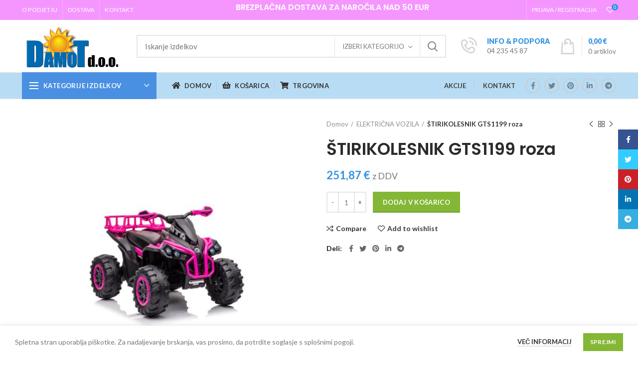

--- FILE ---
content_type: text/html; charset=UTF-8
request_url: https://www.svetigrac.si/product/stirikolesnik-gts1199-roza/
body_size: 24389
content:
<!DOCTYPE html>
<html lang="sl-SI">
<head>
	<meta charset="UTF-8">
	<meta name="viewport" content="width=device-width, initial-scale=1.0, maximum-scale=1.0, user-scalable=no">
	<link rel="profile" href="http://gmpg.org/xfn/11">
	<link rel="pingback" href="https://www.svetigrac.si/xmlrpc.php">

	<title>ŠTIRIKOLESNIK GTS1199 roza &#8211; Svet igrač &#8211; Spletna trgovina &#8211; Igrače</title>
<link rel='dns-prefetch' href='//fonts.googleapis.com' />
<link rel='dns-prefetch' href='//s.w.org' />
<link rel="alternate" type="application/rss+xml" title="Svet igrač - Spletna trgovina - Igrače &raquo; Vir" href="https://www.svetigrac.si/feed/" />
<link rel="alternate" type="application/rss+xml" title="Svet igrač - Spletna trgovina - Igrače &raquo; Vir komentarjev" href="https://www.svetigrac.si/comments/feed/" />
<link rel='stylesheet' id='wp-block-library-css'  href='https://www.svetigrac.si/wp-includes/css/dist/block-library/style.min.css?ver=5.5.12' type='text/css' media='all' />
<link rel='stylesheet' id='wc-block-vendors-style-css'  href='https://www.svetigrac.si/wp-content/plugins/woocommerce/packages/woocommerce-blocks/build/vendors-style.css?ver=4.9.1' type='text/css' media='all' />
<link rel='stylesheet' id='wc-block-style-css'  href='https://www.svetigrac.si/wp-content/plugins/woocommerce/packages/woocommerce-blocks/build/style.css?ver=4.9.1' type='text/css' media='all' />
<link rel='stylesheet' id='rs-plugin-settings-css'  href='https://www.svetigrac.si/wp-content/plugins/revslider/public/assets/css/rs6.css?ver=6.4.11' type='text/css' media='all' />
<style id='rs-plugin-settings-inline-css' type='text/css'>
#rs-demo-id {}
</style>
<style id='woocommerce-inline-inline-css' type='text/css'>
.woocommerce form .form-row .required { visibility: visible; }
</style>
<link rel='stylesheet' id='js_composer_front-css'  href='https://www.svetigrac.si/wp-content/plugins/js_composer/assets/css/js_composer.min.css?ver=6.6.0' type='text/css' media='all' />
<link rel='stylesheet' id='bootstrap-css'  href='https://www.svetigrac.si/wp-content/themes/woodmart/css/bootstrap.min.css?ver=5.3.3' type='text/css' media='all' />
<link rel='stylesheet' id='woodmart-style-css'  href='https://www.svetigrac.si/wp-content/themes/woodmart/style.min.css?ver=5.3.3' type='text/css' media='all' />
<link rel='stylesheet' id='xts-style-header_488806-css'  href='https://www.svetigrac.si/wp-content/uploads/2024/06/xts-header_488806-1718707044.css?ver=5.3.3' type='text/css' media='all' />
<link rel='stylesheet' id='xts-style-theme_settings_default-css'  href='https://www.svetigrac.si/wp-content/uploads/2022/03/xts-theme_settings_default-1647202495.css?ver=5.3.3' type='text/css' media='all' />
<link rel='stylesheet' id='child-style-css'  href='https://www.svetigrac.si/wp-content/themes/woodmart-child/style.css?ver=5.3.3' type='text/css' media='all' />
<link rel='stylesheet' id='xts-google-fonts-css'  href='//fonts.googleapis.com/css?family=Lato%3A100%2C100italic%2C300%2C300italic%2C400%2C400italic%2C700%2C700italic%2C900%2C900italic%7CPoppins%3A100%2C100italic%2C200%2C200italic%2C300%2C300italic%2C400%2C400italic%2C500%2C500italic%2C600%2C600italic%2C700%2C700italic%2C800%2C800italic%2C900%2C900italic&#038;ver=5.3.3' type='text/css' media='all' />
<script type="text/template" id="tmpl-variation-template">
	<div class="woocommerce-variation-description">{{{ data.variation.variation_description }}}</div>
	<div class="woocommerce-variation-price">{{{ data.variation.price_html }}}</div>
	<div class="woocommerce-variation-availability">{{{ data.variation.availability_html }}}</div>
</script>
<script type="text/template" id="tmpl-unavailable-variation-template">
	<p>Ta izdelek ni na voljo. Izberite drugo kombinacijo.</p>
</script>
<script type='text/javascript' src='https://www.svetigrac.si/wp-includes/js/jquery/jquery.js?ver=1.12.4-wp' id='jquery-core-js'></script>
<script type='text/javascript' src='https://www.svetigrac.si/wp-content/plugins/revslider/public/assets/js/rbtools.min.js?ver=6.4.8' id='tp-tools-js'></script>
<script type='text/javascript' src='https://www.svetigrac.si/wp-content/plugins/revslider/public/assets/js/rs6.min.js?ver=6.4.11' id='revmin-js'></script>
<script type='text/javascript' src='https://www.svetigrac.si/wp-content/plugins/woocommerce/assets/js/jquery-blockui/jquery.blockUI.min.js?ver=2.70' id='jquery-blockui-js'></script>
<script type='text/javascript' id='wc-add-to-cart-js-extra'>
/* <![CDATA[ */
var wc_add_to_cart_params = {"ajax_url":"\/wp-admin\/admin-ajax.php","wc_ajax_url":"\/?wc-ajax=%%endpoint%%","i18n_view_cart":"Prika\u017ei ko\u0161arico","cart_url":"https:\/\/www.svetigrac.si\/kosarica\/","is_cart":"","cart_redirect_after_add":"no"};
/* ]]> */
</script>
<script type='text/javascript' src='https://www.svetigrac.si/wp-content/plugins/woocommerce/assets/js/frontend/add-to-cart.min.js?ver=5.3.0' id='wc-add-to-cart-js'></script>
<script type='text/javascript' src='https://www.svetigrac.si/wp-content/plugins/js_composer/assets/js/vendors/woocommerce-add-to-cart.js?ver=6.6.0' id='vc_woocommerce-add-to-cart-js-js'></script>
<script type='text/javascript' src='https://www.svetigrac.si/wp-content/themes/woodmart/js/device.min.js?ver=5.3.3' id='woodmart-device-js'></script>
<link rel="https://api.w.org/" href="https://www.svetigrac.si/wp-json/" /><link rel="alternate" type="application/json" href="https://www.svetigrac.si/wp-json/wp/v2/product/3384" /><link rel="EditURI" type="application/rsd+xml" title="RSD" href="https://www.svetigrac.si/xmlrpc.php?rsd" />
<link rel="wlwmanifest" type="application/wlwmanifest+xml" href="https://www.svetigrac.si/wp-includes/wlwmanifest.xml" /> 
<meta name="generator" content="WordPress 5.5.12" />
<meta name="generator" content="WooCommerce 5.3.0" />
<link rel="canonical" href="https://www.svetigrac.si/product/stirikolesnik-gts1199-roza/" />
<link rel='shortlink' href='https://www.svetigrac.si/?p=3384' />
<link rel="alternate" type="application/json+oembed" href="https://www.svetigrac.si/wp-json/oembed/1.0/embed?url=https%3A%2F%2Fwww.svetigrac.si%2Fproduct%2Fstirikolesnik-gts1199-roza%2F" />
<link rel="alternate" type="text/xml+oembed" href="https://www.svetigrac.si/wp-json/oembed/1.0/embed?url=https%3A%2F%2Fwww.svetigrac.si%2Fproduct%2Fstirikolesnik-gts1199-roza%2F&#038;format=xml" />

		<!-- GA Google Analytics @ https://m0n.co/ga -->
		<script async src="https://www.googletagmanager.com/gtag/js?id=G-L8FXWM9S8B"></script>
		<script>
			window.dataLayer = window.dataLayer || [];
			function gtag(){dataLayer.push(arguments);}
			gtag('js', new Date());
			gtag('config', 'G-L8FXWM9S8B');
		</script>

	<meta name="theme-color" content="">			<link rel="shortcut icon" href="https://www.svetigrac.si/wp-content/themes/woodmart/images/icons/favicon.png">
			<link rel="apple-touch-icon-precomposed" sizes="152x152" href="https://www.svetigrac.si/wp-content/themes/woodmart/images/icons/apple-touch-icon-152x152-precomposed.png">
			<noscript><style>.woocommerce-product-gallery{ opacity: 1 !important; }</style></noscript>
	<meta name="generator" content="Powered by WPBakery Page Builder - drag and drop page builder for WordPress."/>
<meta name="generator" content="Powered by Slider Revolution 6.4.11 - responsive, Mobile-Friendly Slider Plugin for WordPress with comfortable drag and drop interface." />
<script type="text/javascript">function setREVStartSize(e){
			//window.requestAnimationFrame(function() {				 
				window.RSIW = window.RSIW===undefined ? window.innerWidth : window.RSIW;	
				window.RSIH = window.RSIH===undefined ? window.innerHeight : window.RSIH;	
				try {								
					var pw = document.getElementById(e.c).parentNode.offsetWidth,
						newh;
					pw = pw===0 || isNaN(pw) ? window.RSIW : pw;
					e.tabw = e.tabw===undefined ? 0 : parseInt(e.tabw);
					e.thumbw = e.thumbw===undefined ? 0 : parseInt(e.thumbw);
					e.tabh = e.tabh===undefined ? 0 : parseInt(e.tabh);
					e.thumbh = e.thumbh===undefined ? 0 : parseInt(e.thumbh);
					e.tabhide = e.tabhide===undefined ? 0 : parseInt(e.tabhide);
					e.thumbhide = e.thumbhide===undefined ? 0 : parseInt(e.thumbhide);
					e.mh = e.mh===undefined || e.mh=="" || e.mh==="auto" ? 0 : parseInt(e.mh,0);		
					if(e.layout==="fullscreen" || e.l==="fullscreen") 						
						newh = Math.max(e.mh,window.RSIH);					
					else{					
						e.gw = Array.isArray(e.gw) ? e.gw : [e.gw];
						for (var i in e.rl) if (e.gw[i]===undefined || e.gw[i]===0) e.gw[i] = e.gw[i-1];					
						e.gh = e.el===undefined || e.el==="" || (Array.isArray(e.el) && e.el.length==0)? e.gh : e.el;
						e.gh = Array.isArray(e.gh) ? e.gh : [e.gh];
						for (var i in e.rl) if (e.gh[i]===undefined || e.gh[i]===0) e.gh[i] = e.gh[i-1];
											
						var nl = new Array(e.rl.length),
							ix = 0,						
							sl;					
						e.tabw = e.tabhide>=pw ? 0 : e.tabw;
						e.thumbw = e.thumbhide>=pw ? 0 : e.thumbw;
						e.tabh = e.tabhide>=pw ? 0 : e.tabh;
						e.thumbh = e.thumbhide>=pw ? 0 : e.thumbh;					
						for (var i in e.rl) nl[i] = e.rl[i]<window.RSIW ? 0 : e.rl[i];
						sl = nl[0];									
						for (var i in nl) if (sl>nl[i] && nl[i]>0) { sl = nl[i]; ix=i;}															
						var m = pw>(e.gw[ix]+e.tabw+e.thumbw) ? 1 : (pw-(e.tabw+e.thumbw)) / (e.gw[ix]);					
						newh =  (e.gh[ix] * m) + (e.tabh + e.thumbh);
					}				
					if(window.rs_init_css===undefined) window.rs_init_css = document.head.appendChild(document.createElement("style"));					
					document.getElementById(e.c).height = newh+"px";
					window.rs_init_css.innerHTML += "#"+e.c+"_wrapper { height: "+newh+"px }";				
				} catch(e){
					console.log("Failure at Presize of Slider:" + e)
				}					   
			//});
		  };</script>
<style>		
		
		</style><noscript><style> .wpb_animate_when_almost_visible { opacity: 1; }</style></noscript></head>

<body class="product-template-default single single-product postid-3384 theme-woodmart woocommerce woocommerce-page woocommerce-no-js wrapper-full-width form-style-square form-border-width-2 woodmart-product-design-default categories-accordion-on woodmart-archive-shop woodmart-ajax-shop-on offcanvas-sidebar-mobile offcanvas-sidebar-tablet notifications-sticky btns-default-flat btns-default-dark btns-default-hover-dark btns-shop-3d btns-shop-light btns-shop-hover-light btns-accent-flat btns-accent-light btns-accent-hover-light wpb-js-composer js-comp-ver-6.6.0 vc_responsive">

	
		
	<div class="website-wrapper">

		
			<!-- HEADER -->
							<header class="whb-header whb-sticky-shadow whb-scroll-slide whb-sticky-clone">
					<div class="whb-main-header">
	
<div class="whb-row whb-top-bar whb-not-sticky-row whb-with-bg whb-without-border whb-color-light whb-flex-flex-middle">
	<div class="container">
		<div class="whb-flex-row whb-top-bar-inner">
			<div class="whb-column whb-col-left whb-visible-lg">
	<div class="whb-navigation whb-secondary-menu site-navigation woodmart-navigation menu-left navigation-style-bordered" role="navigation">
	<div class="menu-top-menu-container"><ul id="menu-top-menu" class="menu"><li id="menu-item-370" class="menu-item menu-item-type-post_type menu-item-object-page menu-item-370 item-level-0 menu-item-design-default menu-simple-dropdown item-event-hover"><a href="https://www.svetigrac.si/o-podjetju/" class="woodmart-nav-link"><span class="nav-link-text">O podjetju</span></a></li>
<li id="menu-item-372" class="menu-item menu-item-type-post_type menu-item-object-page menu-item-372 item-level-0 menu-item-design-default menu-simple-dropdown item-event-hover"><a href="https://www.svetigrac.si/dostava/" class="woodmart-nav-link"><span class="nav-link-text">Dostava</span></a></li>
<li id="menu-item-371" class="menu-item menu-item-type-post_type menu-item-object-page menu-item-371 item-level-0 menu-item-design-default menu-simple-dropdown item-event-hover"><a href="https://www.svetigrac.si/kontakt/" class="woodmart-nav-link"><span class="nav-link-text">Kontakt</span></a></li>
</ul></div></div><!--END MAIN-NAV-->
</div>
<div class="whb-column whb-col-center whb-visible-lg">
	
<div class="whb-text-element reset-mb-10 "><h5 style="text-align: center;">BREZPLAČNA DOSTAVA ZA NAROČILA NAD 50 EUR</h5>
<h6 style="text-align: center;"></h6></div>
</div>
<div class="whb-column whb-col-right whb-visible-lg">
	<div class="whb-divider-element whb-divider-stretch "></div><div class="woodmart-header-links woodmart-navigation menu-simple-dropdown wd-tools-element item-event-hover  my-account-with-username my-account-with-text">
			<a href="https://www.svetigrac.si/moj-racun/" title="Moj račun">
			<span class="wd-tools-icon">
							</span>
			<span class="wd-tools-text">
				Prijava / Registracija			</span>
		</a>
		
		
					<div class="sub-menu-dropdown menu-item-register color-scheme-dark">
						<div class="login-dropdown-inner">
							<h3 class="login-title"><span>Prijava</span><a class="create-account-link" href="https://www.svetigrac.si/moj-racun/?action=register">Ustvari račun</a></h3>
										<form method="post" class="login woocommerce-form woocommerce-form-login " action="https://www.svetigrac.si/moj-racun/" >

				
				
				<p class="woocommerce-FormRow woocommerce-FormRow--wide form-row form-row-wide form-row-username">
					<label for="username">Uporabniško ime ali e-naslov&nbsp;<span class="required">*</span></label>
					<input type="text" class="woocommerce-Input woocommerce-Input--text input-text" name="username" id="username" autocomplete="username" value="" />
				</p>
				<p class="woocommerce-FormRow woocommerce-FormRow--wide form-row form-row-wide form-row-password">
					<label for="password">Geslo&nbsp;<span class="required">*</span></label>
					<input class="woocommerce-Input woocommerce-Input--text input-text" type="password" name="password" id="password" autocomplete="current-password" />
				</p>

				
				<p class="form-row">
					<input type="hidden" id="woocommerce-login-nonce" name="woocommerce-login-nonce" value="2fff6c0fb0" /><input type="hidden" name="_wp_http_referer" value="/product/stirikolesnik-gts1199-roza/" />										<button type="submit" class="button woocommerce-button woocommerce-form-login__submit" name="login" value="Prijava">Prijava</button>
				</p>

				<div class="login-form-footer">
					<a href="https://www.svetigrac.si/moj-racun/lost-password/" class="woocommerce-LostPassword lost_password">Ali ste pozabili geslo?</a>
					<label class="woocommerce-form__label woocommerce-form__label-for-checkbox woocommerce-form-login__rememberme">
						<input class="woocommerce-form__input woocommerce-form__input-checkbox" name="rememberme" type="checkbox" value="forever" /> <span>Zapomni si me</span>
					</label>
				</div>
				
				
				
			</form>

		
						</div>
					</div>
					</div>

<div class="woodmart-wishlist-info-widget wd-tools-element wd-style-icon with-product-count" title="My Wishlist">
	<a href="https://www.svetigrac.si/product/stirikolesnik-gts1199-roza/">
		<span class="wishlist-icon wd-tools-icon">
			
							<span class="wishlist-count wd-tools-count">
					0				</span>
					</span>
		<span class="wishlist-label wd-tools-text">
			Seznam želja		</span>
	</a>
</div>
</div>
<div class="whb-column whb-col-mobile whb-hidden-lg">
	
<div class="whb-text-element reset-mb-10 "><h5>BREZPLAČNA DOSTAVA ZA NAROČILA NAD 50 EUR</h5></div>
</div>
		</div>
	</div>
</div>

<div class="whb-row whb-general-header whb-not-sticky-row whb-without-bg whb-border-fullwidth whb-color-dark whb-flex-flex-middle">
	<div class="container">
		<div class="whb-flex-row whb-general-header-inner">
			<div class="whb-column whb-col-left whb-visible-lg">
	<div class="site-logo">
	<div class="woodmart-logo-wrap">
		<a href="https://www.svetigrac.si/" class="woodmart-logo woodmart-main-logo" rel="home">
			<img src="https://www.svetigrac.si/wp-content/uploads/2021/07/DAMOT2.png" alt="Svet igrač - Spletna trgovina - Igrače" style="max-width: 250px;" />		</a>
			</div>
</div>
</div>
<div class="whb-column whb-col-center whb-visible-lg">
	<div class="whb-space-element " style="width:10px;"></div>			<div class="woodmart-search-form">
								<form role="search" method="get" class="searchform  has-categories-dropdown search-style-default woodmart-ajax-search" action="https://www.svetigrac.si/"  data-thumbnail="1" data-price="1" data-post_type="product" data-count="20" data-sku="0" data-symbols_count="3">
					<input type="text" class="s" placeholder="Iskanje izdelkov" value="" name="s" />
					<input type="hidden" name="post_type" value="product">
								<div class="search-by-category input-dropdown">
				<div class="input-dropdown-inner woodmart-scroll-content">
					<input type="hidden" name="product_cat" value="0">
					<a href="#" data-val="0">Izberi kategorijo</a>
					<div class="list-wrapper woodmart-scroll">
						<ul class="woodmart-scroll-content">
							<li style="display:none;"><a href="#" data-val="0">Izberi kategorijo</a></li>
								<li class="cat-item cat-item-1010"><a class="pf-value" href="https://www.svetigrac.si/product-category/akcije/" data-val="akcije" data-title="AKCIJE" >AKCIJE</a>
</li>
	<li class="cat-item cat-item-1031"><a class="pf-value" href="https://www.svetigrac.si/product-category/antistrense-igrace/" data-val="antistrense-igrace" data-title="ANTISTRESNE IGRAČE" >ANTISTRESNE IGRAČE</a>
</li>
	<li class="cat-item cat-item-1027"><a class="pf-value" href="https://www.svetigrac.si/product-category/bozic/" data-val="bozic" data-title="BOŽIČ" >BOŽIČ</a>
</li>
	<li class="cat-item cat-item-1057"><a class="pf-value" href="https://www.svetigrac.si/product-category/elektricna-vozila/" data-val="elektricna-vozila" data-title="ELEKTRIČNA VOZILA" >ELEKTRIČNA VOZILA</a>
</li>
	<li class="cat-item cat-item-1035"><a class="pf-value" href="https://www.svetigrac.si/product-category/igrace/" data-val="igrace" data-title="IGRAČE" >IGRAČE</a>
<ul class='children'>
	<li class="cat-item cat-item-1022"><a class="pf-value" href="https://www.svetigrac.si/product-category/igrace/dinozavri/" data-val="dinozavri" data-title="DINOZAVRI" >DINOZAVRI</a>
</li>
	<li class="cat-item cat-item-1014"><a class="pf-value" href="https://www.svetigrac.si/product-category/igrace/druzabne-igre/" data-val="druzabne-igre" data-title="DRUŽABNE IGRE" >DRUŽABNE IGRE</a>
</li>
	<li class="cat-item cat-item-1078"><a class="pf-value" href="https://www.svetigrac.si/product-category/igrace/figure/" data-val="figure" data-title="FIGURE" >FIGURE</a>
	<ul class='children'>
	<li class="cat-item cat-item-1081"><a class="pf-value" href="https://www.svetigrac.si/product-category/igrace/figure/farma/" data-val="farma" data-title="Farma" >Farma</a>
</li>
	<li class="cat-item cat-item-1084"><a class="pf-value" href="https://www.svetigrac.si/product-category/igrace/figure/ostale-figure/" data-val="ostale-figure" data-title="Ostale figure" >Ostale figure</a>
</li>
	<li class="cat-item cat-item-1083"><a class="pf-value" href="https://www.svetigrac.si/product-category/igrace/figure/rastoce-jajce/" data-val="rastoce-jajce" data-title="Rastoče jajce" >Rastoče jajce</a>
</li>
	<li class="cat-item cat-item-1082"><a class="pf-value" href="https://www.svetigrac.si/product-category/igrace/figure/vojaki/" data-val="vojaki" data-title="Vojaki" >Vojaki</a>
</li>
	<li class="cat-item cat-item-1080"><a class="pf-value" href="https://www.svetigrac.si/product-category/igrace/figure/zivali/" data-val="zivali" data-title="Živali" >Živali</a>
</li>
	</ul>
</li>
	<li class="cat-item cat-item-1045"><a class="pf-value" href="https://www.svetigrac.si/product-category/igrace/igranje-vloge/" data-val="igranje-vloge" data-title="IGRANJE VLOGE" >IGRANJE VLOGE</a>
</li>
	<li class="cat-item cat-item-1065"><a class="pf-value" href="https://www.svetigrac.si/product-category/igrace/izdelava-naktia/" data-val="izdelava-naktia" data-title="IZDELAVA NAKITA" >IZDELAVA NAKITA</a>
</li>
	<li class="cat-item cat-item-1050"><a class="pf-value" href="https://www.svetigrac.si/product-category/igrace/kocke/" data-val="kocke" data-title="KOCKE" >KOCKE</a>
</li>
	<li class="cat-item cat-item-1077"><a class="pf-value" href="https://www.svetigrac.si/product-category/igrace/kopalne-igrace/" data-val="kopalne-igrace" data-title="KOPALNE IGRAČE" >KOPALNE IGRAČE</a>
</li>
	<li class="cat-item cat-item-1023"><a class="pf-value" href="https://www.svetigrac.si/product-category/igrace/lesene-igrace/" data-val="lesene-igrace" data-title="LESENE IGRAČE" >LESENE IGRAČE</a>
</li>
	<li class="cat-item cat-item-1064"><a class="pf-value" href="https://www.svetigrac.si/product-category/igrace/pistole/" data-val="pistole" data-title="PIŠTOLE" >PIŠTOLE</a>
</li>
	<li class="cat-item cat-item-1029"><a class="pf-value" href="https://www.svetigrac.si/product-category/igrace/poletna-zabava/" data-val="poletna-zabava" data-title="POLETNA ZABAVA" >POLETNA ZABAVA</a>
</li>
	<li class="cat-item cat-item-1059"><a class="pf-value" href="https://www.svetigrac.si/product-category/igrace/puncke-dojencki-in-dodatki/" data-val="puncke-dojencki-in-dodatki" data-title="PUNČKE, DOJENČKI IN DODATKI" >PUNČKE, DOJENČKI IN DODATKI</a>
	<ul class='children'>
	<li class="cat-item cat-item-1089"><a class="pf-value" href="https://www.svetigrac.si/product-category/igrace/puncke-dojencki-in-dodatki/dodatki/" data-val="dodatki" data-title="Dodatki" >Dodatki</a>
</li>
	<li class="cat-item cat-item-1088"><a class="pf-value" href="https://www.svetigrac.si/product-category/igrace/puncke-dojencki-in-dodatki/dojencki/" data-val="dojencki" data-title="Dojenčki" >Dojenčki</a>
</li>
	<li class="cat-item cat-item-1087"><a class="pf-value" href="https://www.svetigrac.si/product-category/igrace/puncke-dojencki-in-dodatki/puncke/" data-val="puncke" data-title="Punčke" >Punčke</a>
</li>
	</ul>
</li>
	<li class="cat-item cat-item-1066"><a class="pf-value" href="https://www.svetigrac.si/product-category/igrace/vozila-na-daljinsko-vodenje/" data-val="vozila-na-daljinsko-vodenje" data-title="VOZILA NA DALJINSKO VODENJE" >VOZILA NA DALJINSKO VODENJE</a>
</li>
	<li class="cat-item cat-item-1040"><a class="pf-value" href="https://www.svetigrac.si/product-category/igrace/zoge/" data-val="zoge" data-title="ŽOGE" >ŽOGE</a>
</li>
	<li class="cat-item cat-item-1019"><a class="pf-value" href="https://www.svetigrac.si/product-category/igrace/zunanje-igre/" data-val="zunanje-igre" data-title="ZUNANJE IGRE" >ZUNANJE IGRE</a>
	<ul class='children'>
	<li class="cat-item cat-item-1062"><a class="pf-value" href="https://www.svetigrac.si/product-category/igrace/zunanje-igre/ostale-igre/" data-val="ostale-igre" data-title="Ostale igre" >Ostale igre</a>
</li>
	<li class="cat-item cat-item-1067"><a class="pf-value" href="https://www.svetigrac.si/product-category/igrace/zunanje-igre/otroske-hise/" data-val="otroske-hise" data-title="Otroške hiše" >Otroške hiše</a>
</li>
	</ul>
</li>
</ul>
</li>
	<li class="cat-item cat-item-1007"><a class="pf-value" href="https://www.svetigrac.si/product-category/knjige/" data-val="knjige" data-title="KNJIGE" >KNJIGE</a>
</li>
	<li class="cat-item cat-item-1016"><a class="pf-value" href="https://www.svetigrac.si/product-category/licence-igrace/" data-val="licence-igrace" data-title="LICENČNE IGAČE" >LICENČNE IGAČE</a>
<ul class='children'>
	<li class="cat-item cat-item-1018"><a class="pf-value" href="https://www.svetigrac.si/product-category/licence-igrace/cocomelon/" data-val="cocomelon" data-title="COCOMELON" >COCOMELON</a>
</li>
	<li class="cat-item cat-item-1017"><a class="pf-value" href="https://www.svetigrac.si/product-category/licence-igrace/frozen/" data-val="frozen" data-title="FROZEN" >FROZEN</a>
</li>
	<li class="cat-item cat-item-1032"><a class="pf-value" href="https://www.svetigrac.si/product-category/licence-igrace/krtek/" data-val="krtek" data-title="Krtek" >Krtek</a>
</li>
	<li class="cat-item cat-item-1025"><a class="pf-value" href="https://www.svetigrac.si/product-category/licence-igrace/lopney-tuns/" data-val="lopney-tuns" data-title="Looney Tunes" >Looney Tunes</a>
</li>
</ul>
</li>
	<li class="cat-item cat-item-1085"><a class="pf-value" href="https://www.svetigrac.si/product-category/licila-in-dodatki-za-otroke/" data-val="licila-in-dodatki-za-otroke" data-title="LIČILA IN DODATKI ZA OTROKE" >LIČILA IN DODATKI ZA OTROKE</a>
</li>
	<li class="cat-item cat-item-1030"><a class="pf-value" href="https://www.svetigrac.si/product-category/milni-mehurcki/" data-val="milni-mehurcki" data-title="Milni mehurčki" >Milni mehurčki</a>
</li>
	<li class="cat-item cat-item-1034"><a class="pf-value" href="https://www.svetigrac.si/product-category/motorji-in-letala/" data-val="motorji-in-letala" data-title="MOTORJI IN LETALA" >MOTORJI IN LETALA</a>
</li>
	<li class="cat-item cat-item-1038"><a class="pf-value" href="https://www.svetigrac.si/product-category/namizne-svetilke/" data-val="namizne-svetilke" data-title="NAMIZNE SVETILKE" >NAMIZNE SVETILKE</a>
</li>
	<li class="cat-item cat-item-1009"><a class="pf-value" href="https://www.svetigrac.si/product-category/obeski/" data-val="obeski" data-title="OBESKI" >OBESKI</a>
</li>
	<li class="cat-item cat-item-1086"><a class="pf-value" href="https://www.svetigrac.si/product-category/pisala-in-dodatki/" data-val="pisala-in-dodatki" data-title="PISALA IN DODATKI" >PISALA IN DODATKI</a>
</li>
	<li class="cat-item cat-item-1008"><a class="pf-value" href="https://www.svetigrac.si/product-category/plisaste-igrace/" data-val="plisaste-igrace" data-title="PLIŠASTE IGRAČE" >PLIŠASTE IGRAČE</a>
</li>
	<li class="cat-item cat-item-1021"><a class="pf-value" href="https://www.svetigrac.si/product-category/poucne-igrace/" data-val="poucne-igrace" data-title="POUČNE IGRAČE" >POUČNE IGRAČE</a>
</li>
	<li class="cat-item cat-item-1011"><a class="pf-value" href="https://www.svetigrac.si/product-category/puzzle/" data-val="puzzle" data-title="PUZZLE" >PUZZLE</a>
<ul class='children'>
	<li class="cat-item cat-item-1012"><a class="pf-value" href="https://www.svetigrac.si/product-category/puzzle/lesene-puzzle/" data-val="lesene-puzzle" data-title="Lesene puzzle" >Lesene puzzle</a>
</li>
	<li class="cat-item cat-item-1015"><a class="pf-value" href="https://www.svetigrac.si/product-category/puzzle/puzzle-puzzle/" data-val="puzzle-puzzle" data-title="PUZZLE" >PUZZLE</a>
</li>
	<li class="cat-item cat-item-1013"><a class="pf-value" href="https://www.svetigrac.si/product-category/puzzle/puzzle-za-najmlajse/" data-val="puzzle-za-najmlajse" data-title="Puzzle za najmlajše" >Puzzle za najmlajše</a>
</li>
</ul>
</li>
	<li class="cat-item cat-item-1053"><a class="pf-value" href="https://www.svetigrac.si/product-category/sport/" data-val="sport" data-title="ŠPORT" >ŠPORT</a>
<ul class='children'>
	<li class="cat-item cat-item-1056"><a class="pf-value" href="https://www.svetigrac.si/product-category/sport/kajaki/" data-val="kajaki" data-title="Kajaki" >Kajaki</a>
</li>
	<li class="cat-item cat-item-1052"><a class="pf-value" href="https://www.svetigrac.si/product-category/sport/skiroji/" data-val="skiroji" data-title="Skiroji" >Skiroji</a>
</li>
</ul>
</li>
	<li class="cat-item cat-item-1054"><a class="pf-value" href="https://www.svetigrac.si/product-category/sup-deske/" data-val="sup-deske" data-title="SUP deske" >SUP deske</a>
</li>
	<li class="cat-item cat-item-1024"><a class="pf-value" href="https://www.svetigrac.si/product-category/torbe-in-ostali-dodatki/" data-val="torbe-in-ostali-dodatki" data-title="TORBE, DENARNICE IN OSTALI DODATKI" >TORBE, DENARNICE IN OSTALI DODATKI</a>
</li>
	<li class="cat-item cat-item-1051"><a class="pf-value" href="https://www.svetigrac.si/product-category/trampolini/" data-val="trampolini" data-title="TRAMPOLINI" >TRAMPOLINI</a>
</li>
	<li class="cat-item cat-item-1020"><a class="pf-value" href="https://www.svetigrac.si/product-category/ustvarjalni-seti/" data-val="ustvarjalni-seti" data-title="USTVARJALNI SETI" >USTVARJALNI SETI</a>
<ul class='children'>
	<li class="cat-item cat-item-1070"><a class="pf-value" href="https://www.svetigrac.si/product-category/ustvarjalni-seti/barvice-flomastri-tempere-voscenke-in-lepila/" data-val="barvice-flomastri-tempere-voscenke-in-lepila" data-title="Barvice, Flomastri, Tempere, Voščenke in Lepila" >Barvice, Flomastri, Tempere, Voščenke in Lepila</a>
</li>
	<li class="cat-item cat-item-1072"><a class="pf-value" href="https://www.svetigrac.si/product-category/ustvarjalni-seti/nakit-in-ostali-dodatki/" data-val="nakit-in-ostali-dodatki" data-title="Nakit in Ostali dodatki" >Nakit in Ostali dodatki</a>
</li>
	<li class="cat-item cat-item-1071"><a class="pf-value" href="https://www.svetigrac.si/product-category/ustvarjalni-seti/perle-in-diamanit/" data-val="perle-in-diamanit" data-title="Perle in Diamanti" >Perle in Diamanti</a>
</li>
	<li class="cat-item cat-item-1069"><a class="pf-value" href="https://www.svetigrac.si/product-category/ustvarjalni-seti/plastelin-in-kineticni-pesek/" data-val="plastelin-in-kineticni-pesek" data-title="Plastelin in Kinetični pesek" >Plastelin in Kinetični pesek</a>
</li>
	<li class="cat-item cat-item-1076"><a class="pf-value" href="https://www.svetigrac.si/product-category/ustvarjalni-seti/sluz/" data-val="sluz" data-title="Sluz" >Sluz</a>
</li>
	<li class="cat-item cat-item-1073"><a class="pf-value" href="https://www.svetigrac.si/product-category/ustvarjalni-seti/tattoo/" data-val="tattoo" data-title="Tattoo" >Tattoo</a>
</li>
	<li class="cat-item cat-item-1074"><a class="pf-value" href="https://www.svetigrac.si/product-category/ustvarjalni-seti/ustvarjalnost/" data-val="ustvarjalnost" data-title="Ustvarjalnost" >Ustvarjalnost</a>
</li>
</ul>
</li>
	<li class="cat-item cat-item-1026"><a class="pf-value" href="https://www.svetigrac.si/product-category/valentinovo/" data-val="valentinovo" data-title="VALENTINOVO" >VALENTINOVO</a>
</li>
	<li class="cat-item cat-item-1028"><a class="pf-value" href="https://www.svetigrac.si/product-category/velika-noc/" data-val="velika-noc" data-title="VELIKA NOČ" >VELIKA NOČ</a>
</li>
	<li class="cat-item cat-item-1033"><a class="pf-value" href="https://www.svetigrac.si/product-category/vozila/" data-val="vozila" data-title="VOZILA" >VOZILA</a>
<ul class='children'>
	<li class="cat-item cat-item-1041"><a class="pf-value" href="https://www.svetigrac.si/product-category/vozila/avtomobili/" data-val="avtomobili" data-title="Avtomobili" >Avtomobili</a>
</li>
	<li class="cat-item cat-item-1043"><a class="pf-value" href="https://www.svetigrac.si/product-category/vozila/delovni-stroji/" data-val="delovni-stroji" data-title="Delovni stroji" >Delovni stroji</a>
</li>
	<li class="cat-item cat-item-1044"><a class="pf-value" href="https://www.svetigrac.si/product-category/vozila/letala-in-helikopterji/" data-val="letala-in-helikopterji" data-title="Letala in helikopterji" >Letala in helikopterji</a>
</li>
	<li class="cat-item cat-item-1042"><a class="pf-value" href="https://www.svetigrac.si/product-category/vozila/motorji/" data-val="motorji" data-title="Motorji" >Motorji</a>
</li>
	<li class="cat-item cat-item-1090"><a class="pf-value" href="https://www.svetigrac.si/product-category/vozila/roboti/" data-val="roboti" data-title="Roboti" >Roboti</a>
</li>
	<li class="cat-item cat-item-1075"><a class="pf-value" href="https://www.svetigrac.si/product-category/vozila/vojaska-vozila/" data-val="vojaska-vozila" data-title="Vojaška vozila" >Vojaška vozila</a>
</li>
</ul>
</li>
	<li class="cat-item cat-item-1058"><a class="pf-value" href="https://www.svetigrac.si/product-category/vozila-na-pedala-in-poganjalci/" data-val="vozila-na-pedala-in-poganjalci" data-title="VOZILA NA PEDALA IN POGANJALCI" >VOZILA NA PEDALA IN POGANJALCI</a>
</li>
	<li class="cat-item cat-item-1036"><a class="pf-value" href="https://www.svetigrac.si/product-category/za-nogometne-navdusence/" data-val="za-nogometne-navdusence" data-title="ZA NOGOMETNA NAVDUŠENCE" >ZA NOGOMETNA NAVDUŠENCE</a>
</li>
	<li class="cat-item cat-item-1039"><a class="pf-value" href="https://www.svetigrac.si/product-category/zabava/" data-val="zabava" data-title="ZABAVA" >ZABAVA</a>
</li>
						</ul>
					</div>
				</div>
			</div>
								<button type="submit" class="searchsubmit">
						Iskanje											</button>
				</form>
													<div class="search-results-wrapper"><div class="woodmart-scroll"><div class="woodmart-search-results woodmart-scroll-content"></div></div><div class="woodmart-search-loader wd-fill"></div></div>
							</div>
		<div class="whb-space-element " style="width:10px;"></div></div>
<div class="whb-column whb-col-right whb-visible-lg">
				<div class="info-box-wrapper ">
				<div id="wd-69709d4c83051" class=" cursor-pointer woodmart-info-box text-left box-icon-align-left box-style-base color-scheme- woodmart-bg- box-title-default "  >
											<div class="box-icon-wrapper  box-with-icon box-icon-simple">
							<div class="info-box-icon">

							
																	<div class="info-svg-wrapper info-icon" style="width: 32px;height: 38px;"><svg id="svg-6781" xmlns="http://www.w3.org/2000/svg" fill="rgba(0,0,0,.17)" width="32" height="32" viewBox="0 0 512 512"><svg id="svg-6781" width="512" height="512" viewBox="0 0 24 24"><path class="st0" d="M13,7c2.2,0.1,3.9,1.9,4,4c0,0.5,0.5,1,1,1c0,0,0,0,0,0c0.6,0,1-0.5,1-1c-0.1-3.2-2.7-5.8-5.9-6 c-0.5,0-1,0.4-1,1C12,6.5,12.4,7,13,7z M12,0c-0.6,0-1,0.4-1,1s0.4,1,1,1c5.5,0,10,4.5,10,10c0,0.6,0.4,1,1,1s1-0.4,1-1 C24,5.4,18.6,0,12,0z M16,14c-2,0-3.7,1.2-4.5,2.9c-1.9-1-3.4-2.5-4.4-4.4C8.8,11.7,10,10,10,8c0-2.8-2.2-5-5-5S0,5.2,0,8 c0,8.8,7.2,16,16,16c2.8,0,5-2.2,5-5S18.8,14,16,14z M16,22C8.3,22,2,15.7,2,8c0-1.7,1.3-3,3-3s3,1.3,3,3c0,1.4-1,2.7-2.4,2.9 l-1.2,0.2l0.4,1.1c1.2,3.2,3.7,5.7,6.9,6.9l1.1,0.4l0.2-1.2C13.3,17,14.6,16,16,16c1.7,0,3,1.3,3,3S17.7,22,16,22z"></path></svg></svg> </div>																
							
							</div>
						</div>
										<div class="info-box-content">
												<div class="info-box-inner reset-mb-10">
							<div class="color-primary" style="font-weight: 900; font-size: 14px;">INFO &amp; PODPORA</div>
<p style="margin-top: -3px;">04 235 45 87</p>
						</div>

												
					</div>

									</div>
			</div>
		
<div class="woodmart-shopping-cart wd-tools-element woodmart-cart-design-3 woodmart-cart-alt cart-widget-opener">
	<a href="https://www.svetigrac.si/kosarica/" title="Košarica">
		<span class="woodmart-cart-icon wd-tools-icon">
						
					</span>
		<span class="woodmart-cart-totals wd-tools-text">
										<span class="woodmart-cart-number">0 <span>artiklov</span></span>
					
			<span class="subtotal-divider">/</span>
						<span class="woodmart-cart-subtotal"><span class="woocommerce-Price-amount amount"><bdi>0,00&nbsp;<span class="woocommerce-Price-currencySymbol">&euro;</span></bdi></span></span>
				</span>
	</a>
	</div>
</div>
<div class="whb-column whb-mobile-left whb-hidden-lg">
	<div class="woodmart-burger-icon wd-tools-element mobile-nav-icon whb-mobile-nav-icon wd-style-text">
	<a href="#">
					<span class="woodmart-burger wd-tools-icon"></span>
				<span class="woodmart-burger-label wd-tools-text">Meni</span>
	</a>
</div><!--END MOBILE-NAV-ICON--></div>
<div class="whb-column whb-mobile-center whb-hidden-lg">
	<div class="site-logo">
	<div class="woodmart-logo-wrap">
		<a href="https://www.svetigrac.si/" class="woodmart-logo woodmart-main-logo" rel="home">
			<img src="https://www.svetigrac.si/wp-content/uploads/2021/07/DAMOT2.png" alt="Svet igrač - Spletna trgovina - Igrače" style="max-width: 179px;" />		</a>
			</div>
</div>
</div>
<div class="whb-column whb-mobile-right whb-hidden-lg">
	
<div class="woodmart-shopping-cart wd-tools-element woodmart-cart-design-5 woodmart-cart-alt cart-widget-opener">
	<a href="https://www.svetigrac.si/kosarica/" title="Košarica">
		<span class="woodmart-cart-icon wd-tools-icon">
						
										<span class="woodmart-cart-number">0 <span>artiklov</span></span>
							</span>
		<span class="woodmart-cart-totals wd-tools-text">
			
			<span class="subtotal-divider">/</span>
						<span class="woodmart-cart-subtotal"><span class="woocommerce-Price-amount amount"><bdi>0,00&nbsp;<span class="woocommerce-Price-currencySymbol">&euro;</span></bdi></span></span>
				</span>
	</a>
	</div>
</div>
		</div>
	</div>
</div>

<div class="whb-row whb-header-bottom whb-sticky-row whb-with-bg whb-border-fullwidth whb-color-dark whb-flex-flex-middle whb-hidden-mobile">
	<div class="container">
		<div class="whb-flex-row whb-header-bottom-inner">
			<div class="whb-column whb-col-left whb-visible-lg">
	
<div class="header-categories-nav show-on-hover whb-wjlcubfdmlq3d7jvmt23" role="navigation">
	<div class="header-categories-nav-wrap">
		<span class="menu-opener color-scheme-light has-bg">
							<span class="woodmart-burger"></span>
			
			<span class="menu-open-label">
				Kategorije izdelkov			</span>
			<span class="arrow-opener"></span>
		</span>
		<div class="categories-menu-dropdown vertical-navigation woodmart-navigation">
			<div class="menu-categories-menu-container"><ul id="menu-categories-menu" class="menu wd-cat-nav"><li id="menu-item-4173" class="menu-item menu-item-type-taxonomy menu-item-object-product_cat menu-item-4173 item-level-0 menu-item-design-default menu-simple-dropdown item-event-hover"><a href="https://www.svetigrac.si/product-category/pisala-in-dodatki/" class="woodmart-nav-link"><span class="nav-link-text">PISALA IN DODATKI</span></a></li>
<li id="menu-item-3841" class="menu-item menu-item-type-taxonomy menu-item-object-product_cat menu-item-3841 item-level-0 menu-item-design-default menu-simple-dropdown item-event-hover"><a href="https://www.svetigrac.si/product-category/knjige/" class="woodmart-nav-link"><span class="nav-link-text">KNJIGE</span></a></li>
<li id="menu-item-3839" class="menu-item menu-item-type-taxonomy menu-item-object-product_cat menu-item-has-children menu-item-3839 item-level-0 menu-item-design-default menu-simple-dropdown item-event-hover"><a href="https://www.svetigrac.si/product-category/igrace/" class="woodmart-nav-link"><span class="nav-link-text">IGRAČE</span></a>
<div class="sub-menu-dropdown color-scheme-dark">

<div class="container">

<ul class="sub-menu color-scheme-dark">
	<li id="menu-item-2131" class="menu-item menu-item-type-taxonomy menu-item-object-product_cat menu-item-2131 item-level-1"><a href="https://www.svetigrac.si/product-category/antistrense-igrace/" class="woodmart-nav-link"><span class="nav-link-text">ANTISTRESNE IGRAČE</span></a></li>
	<li id="menu-item-2073" class="menu-item menu-item-type-taxonomy menu-item-object-product_cat menu-item-2073 item-level-1"><a href="https://www.svetigrac.si/product-category/igrace/dinozavri/" class="woodmart-nav-link"><span class="nav-link-text">DINOZAVRI</span></a></li>
	<li id="menu-item-2030" class="menu-item menu-item-type-taxonomy menu-item-object-product_cat menu-item-2030 item-level-1"><a href="https://www.svetigrac.si/product-category/igrace/druzabne-igre/" class="woodmart-nav-link"><span class="nav-link-text">DRUŽABNE IGRE</span></a></li>
	<li id="menu-item-4060" class="menu-item menu-item-type-taxonomy menu-item-object-product_cat menu-item-has-children menu-item-4060 item-level-1"><a href="https://www.svetigrac.si/product-category/igrace/figure/" class="woodmart-nav-link"><span class="nav-link-text">FIGURE</span></a>
	<ul class="sub-sub-menu color-scheme-dark">
		<li id="menu-item-4093" class="menu-item menu-item-type-taxonomy menu-item-object-product_cat menu-item-4093 item-level-2"><a href="https://www.svetigrac.si/product-category/igrace/figure/farma/" class="woodmart-nav-link"><span class="nav-link-text">Farma</span></a></li>
		<li id="menu-item-4083" class="menu-item menu-item-type-taxonomy menu-item-object-product_cat menu-item-4083 item-level-2"><a href="https://www.svetigrac.si/product-category/igrace/figure/rastoce-jajce/" class="woodmart-nav-link"><span class="nav-link-text">Rastoče jajce</span></a></li>
		<li id="menu-item-4108" class="menu-item menu-item-type-taxonomy menu-item-object-product_cat menu-item-4108 item-level-2"><a href="https://www.svetigrac.si/product-category/igrace/figure/vojaki/" class="woodmart-nav-link"><span class="nav-link-text">Vojaki</span></a></li>
		<li id="menu-item-4061" class="menu-item menu-item-type-taxonomy menu-item-object-product_cat menu-item-4061 item-level-2"><a href="https://www.svetigrac.si/product-category/igrace/figure/zivali/" class="woodmart-nav-link"><span class="nav-link-text">Živali</span></a></li>
		<li id="menu-item-4121" class="menu-item menu-item-type-taxonomy menu-item-object-product_cat menu-item-4121 item-level-2"><a href="https://www.svetigrac.si/product-category/igrace/figure/ostale-figure/" class="woodmart-nav-link"><span class="nav-link-text">Ostale figure</span></a></li>
	</ul>
</li>
	<li id="menu-item-2503" class="menu-item menu-item-type-taxonomy menu-item-object-product_cat menu-item-2503 item-level-1"><a href="https://www.svetigrac.si/product-category/igrace/igranje-vloge/" class="woodmart-nav-link"><span class="nav-link-text">IGRANJE VLOGE</span></a></li>
	<li id="menu-item-3641" class="menu-item menu-item-type-taxonomy menu-item-object-product_cat menu-item-3641 item-level-1"><a href="https://www.svetigrac.si/product-category/igrace/izdelava-naktia/" class="woodmart-nav-link"><span class="nav-link-text">IZDELAVA NAKITA</span></a></li>
	<li id="menu-item-4048" class="menu-item menu-item-type-taxonomy menu-item-object-product_cat menu-item-4048 item-level-1"><a href="https://www.svetigrac.si/product-category/igrace/kopalne-igrace/" class="woodmart-nav-link"><span class="nav-link-text">KOPALNE IGRAČE</span></a></li>
	<li id="menu-item-2092" class="menu-item menu-item-type-taxonomy menu-item-object-product_cat menu-item-2092 item-level-1"><a href="https://www.svetigrac.si/product-category/igrace/lesene-igrace/" class="woodmart-nav-link"><span class="nav-link-text">LESENE IGRAČE</span></a></li>
	<li id="menu-item-2049" class="menu-item menu-item-type-taxonomy menu-item-object-product_cat menu-item-has-children menu-item-2049 item-level-1"><a href="https://www.svetigrac.si/product-category/licence-igrace/" class="woodmart-nav-link"><span class="nav-link-text">LICENČNE IGAČE</span></a>
	<ul class="sub-sub-menu color-scheme-dark">
		<li id="menu-item-2050" class="menu-item menu-item-type-taxonomy menu-item-object-product_cat menu-item-2050 item-level-2"><a href="https://www.svetigrac.si/product-category/licence-igrace/cocomelon/" class="woodmart-nav-link"><span class="nav-link-text">COCOMELON</span></a></li>
		<li id="menu-item-2051" class="menu-item menu-item-type-taxonomy menu-item-object-product_cat menu-item-2051 item-level-2"><a href="https://www.svetigrac.si/product-category/licence-igrace/frozen/" class="woodmart-nav-link"><span class="nav-link-text">FROZEN</span></a></li>
		<li id="menu-item-2187" class="menu-item menu-item-type-taxonomy menu-item-object-product_cat menu-item-2187 item-level-2"><a href="https://www.svetigrac.si/product-category/licence-igrace/krtek/" class="woodmart-nav-link"><span class="nav-link-text">Krtek</span></a></li>
		<li id="menu-item-2105" class="menu-item menu-item-type-taxonomy menu-item-object-product_cat menu-item-2105 item-level-2"><a href="https://www.svetigrac.si/product-category/licence-igrace/lopney-tuns/" class="woodmart-nav-link"><span class="nav-link-text">Looney Tunes</span></a></li>
	</ul>
</li>
	<li id="menu-item-4131" class="menu-item menu-item-type-taxonomy menu-item-object-product_cat menu-item-4131 item-level-1"><a href="https://www.svetigrac.si/product-category/licila-in-dodatki-za-otroke/" class="woodmart-nav-link"><span class="nav-link-text">LIČILA IN DODATKI ZA OTROKE</span></a></li>
	<li id="menu-item-2829" class="menu-item menu-item-type-taxonomy menu-item-object-product_cat menu-item-2829 item-level-1 item-with-label item-label-blue"><a href="https://www.svetigrac.si/product-category/igrace/kocke/" class="woodmart-nav-link"><span class="nav-link-text">KOCKE</span><span class="menu-label menu-label-blue"></span></a></li>
	<li id="menu-item-3630" class="menu-item menu-item-type-taxonomy menu-item-object-product_cat menu-item-3630 item-level-1"><a href="https://www.svetigrac.si/product-category/igrace/pistole/" class="woodmart-nav-link"><span class="nav-link-text">PIŠTOLE</span></a></li>
	<li id="menu-item-2010" class="menu-item menu-item-type-taxonomy menu-item-object-product_cat menu-item-2010 item-level-1"><a href="https://www.svetigrac.si/product-category/plisaste-igrace/" class="woodmart-nav-link"><span class="nav-link-text">PLIŠASTE IGRAČE</span></a></li>
	<li id="menu-item-2130" class="menu-item menu-item-type-taxonomy menu-item-object-product_cat menu-item-2130 item-level-1"><a href="https://www.svetigrac.si/product-category/igrace/poletna-zabava/" class="woodmart-nav-link"><span class="nav-link-text">POLETNA ZABAVA</span></a></li>
	<li id="menu-item-2075" class="menu-item menu-item-type-taxonomy menu-item-object-product_cat menu-item-2075 item-level-1"><a href="https://www.svetigrac.si/product-category/poucne-igrace/" class="woodmart-nav-link"><span class="nav-link-text">POUČNE IGRAČE</span></a></li>
	<li id="menu-item-3591" class="menu-item menu-item-type-taxonomy menu-item-object-product_cat menu-item-has-children menu-item-3591 item-level-1"><a href="https://www.svetigrac.si/product-category/igrace/puncke-dojencki-in-dodatki/" class="woodmart-nav-link"><span class="nav-link-text">PUNČKE, DOJENČKI IN DODATKI</span></a>
	<ul class="sub-sub-menu color-scheme-dark">
		<li id="menu-item-4389" class="menu-item menu-item-type-taxonomy menu-item-object-product_cat menu-item-4389 item-level-2"><a href="https://www.svetigrac.si/product-category/igrace/puncke-dojencki-in-dodatki/puncke/" class="woodmart-nav-link"><span class="nav-link-text">Punčke</span></a></li>
		<li id="menu-item-4388" class="menu-item menu-item-type-taxonomy menu-item-object-product_cat menu-item-4388 item-level-2"><a href="https://www.svetigrac.si/product-category/igrace/puncke-dojencki-in-dodatki/dojencki/" class="woodmart-nav-link"><span class="nav-link-text">Dojenčki</span></a></li>
		<li id="menu-item-4387" class="menu-item menu-item-type-taxonomy menu-item-object-product_cat menu-item-4387 item-level-2"><a href="https://www.svetigrac.si/product-category/igrace/puncke-dojencki-in-dodatki/dodatki/" class="woodmart-nav-link"><span class="nav-link-text">Dodatki</span></a></li>
	</ul>
</li>
	<li id="menu-item-2031" class="menu-item menu-item-type-taxonomy menu-item-object-product_cat menu-item-has-children menu-item-2031 item-level-1"><a href="https://www.svetigrac.si/product-category/puzzle/" class="woodmart-nav-link"><span class="nav-link-text">PUZZLE</span></a>
	<ul class="sub-sub-menu color-scheme-dark">
		<li id="menu-item-2032" class="menu-item menu-item-type-taxonomy menu-item-object-product_cat menu-item-2032 item-level-2"><a href="https://www.svetigrac.si/product-category/puzzle/lesene-puzzle/" class="woodmart-nav-link"><span class="nav-link-text">Lesene puzzle</span></a></li>
		<li id="menu-item-2033" class="menu-item menu-item-type-taxonomy menu-item-object-product_cat menu-item-2033 item-level-2"><a href="https://www.svetigrac.si/product-category/puzzle/puzzle-za-najmlajse/" class="woodmart-nav-link"><span class="nav-link-text">Puzzle za najmlajše</span></a></li>
		<li id="menu-item-2038" class="menu-item menu-item-type-taxonomy menu-item-object-product_cat menu-item-2038 item-level-2"><a href="https://www.svetigrac.si/product-category/puzzle/puzzle-puzzle/" class="woodmart-nav-link"><span class="nav-link-text">PUZZLE</span></a></li>
	</ul>
</li>
	<li id="menu-item-2275" class="menu-item menu-item-type-taxonomy menu-item-object-product_cat menu-item-has-children menu-item-2275 item-level-1"><a href="https://www.svetigrac.si/product-category/vozila/" class="woodmart-nav-link"><span class="nav-link-text">VOZILA</span></a>
	<ul class="sub-sub-menu color-scheme-dark">
		<li id="menu-item-2478" class="menu-item menu-item-type-taxonomy menu-item-object-product_cat menu-item-2478 item-level-2"><a href="https://www.svetigrac.si/product-category/vozila/avtomobili/" class="woodmart-nav-link"><span class="nav-link-text">Avtomobili</span></a></li>
		<li id="menu-item-2479" class="menu-item menu-item-type-taxonomy menu-item-object-product_cat menu-item-2479 item-level-2"><a href="https://www.svetigrac.si/product-category/vozila/delovni-stroji/" class="woodmart-nav-link"><span class="nav-link-text">Delovni stroji</span></a></li>
		<li id="menu-item-2480" class="menu-item menu-item-type-taxonomy menu-item-object-product_cat menu-item-2480 item-level-2"><a href="https://www.svetigrac.si/product-category/vozila/letala-in-helikopterji/" class="woodmart-nav-link"><span class="nav-link-text">Letala in helikopterji</span></a></li>
		<li id="menu-item-2481" class="menu-item menu-item-type-taxonomy menu-item-object-product_cat menu-item-2481 item-level-2"><a href="https://www.svetigrac.si/product-category/vozila/motorji/" class="woodmart-nav-link"><span class="nav-link-text">Motorji</span></a></li>
		<li id="menu-item-4434" class="menu-item menu-item-type-taxonomy menu-item-object-product_cat menu-item-4434 item-level-2"><a href="https://www.svetigrac.si/product-category/vozila/roboti/" class="woodmart-nav-link"><span class="nav-link-text">Roboti</span></a></li>
		<li id="menu-item-3947" class="menu-item menu-item-type-taxonomy menu-item-object-product_cat menu-item-3947 item-level-2"><a href="https://www.svetigrac.si/product-category/vozila/vojaska-vozila/" class="woodmart-nav-link"><span class="nav-link-text">Vojaška vozila</span></a></li>
	</ul>
</li>
	<li id="menu-item-3703" class="menu-item menu-item-type-taxonomy menu-item-object-product_cat menu-item-3703 item-level-1"><a href="https://www.svetigrac.si/product-category/igrace/vozila-na-daljinsko-vodenje/" class="woodmart-nav-link"><span class="nav-link-text">VOZILA NA DALJINSKO VODENJE</span></a></li>
	<li id="menu-item-2070" class="menu-item menu-item-type-taxonomy menu-item-object-product_cat menu-item-has-children menu-item-2070 item-level-1"><a href="https://www.svetigrac.si/product-category/igrace/zunanje-igre/" class="woodmart-nav-link"><span class="nav-link-text">ZUNANJE IGRE</span></a>
	<ul class="sub-sub-menu color-scheme-dark">
		<li id="menu-item-3713" class="menu-item menu-item-type-taxonomy menu-item-object-product_cat menu-item-3713 item-level-2"><a href="https://www.svetigrac.si/product-category/igrace/zunanje-igre/otroske-hise/" class="woodmart-nav-link"><span class="nav-link-text">Otroške hiše</span></a></li>
		<li id="menu-item-3714" class="menu-item menu-item-type-taxonomy menu-item-object-product_cat menu-item-3714 item-level-2"><a href="https://www.svetigrac.si/product-category/igrace/zunanje-igre/ostale-igre/" class="woodmart-nav-link"><span class="nav-link-text">Ostale igre</span></a></li>
	</ul>
</li>
	<li id="menu-item-2402" class="menu-item menu-item-type-taxonomy menu-item-object-product_cat menu-item-2402 item-level-1"><a href="https://www.svetigrac.si/product-category/igrace/zoge/" class="woodmart-nav-link"><span class="nav-link-text">ŽOGE</span></a></li>
</ul>
</div>
</div>
</li>
<li id="menu-item-3844" class="menu-item menu-item-type-taxonomy menu-item-object-product_cat current-product-ancestor current-menu-parent current-product-parent menu-item-3844 item-level-0 menu-item-design-default menu-simple-dropdown item-event-hover"><a href="https://www.svetigrac.si/product-category/elektricna-vozila/" class="woodmart-nav-link"><span class="nav-link-text">ELEKTRIČNA VOZILA</span></a></li>
<li id="menu-item-3840" class="menu-item menu-item-type-taxonomy menu-item-object-product_cat menu-item-3840 item-level-0 menu-item-design-default menu-simple-dropdown item-event-hover"><a href="https://www.svetigrac.si/product-category/namizne-svetilke/" class="woodmart-nav-link"><span class="nav-link-text">NAMIZNE SVETILKE</span></a></li>
<li id="menu-item-3836" class="menu-item menu-item-type-taxonomy menu-item-object-product_cat menu-item-3836 item-level-0 menu-item-design-default menu-simple-dropdown item-event-hover"><a href="https://www.svetigrac.si/product-category/obeski/" class="woodmart-nav-link"><span class="nav-link-text">OBESKI</span></a></li>
<li id="menu-item-3838" class="menu-item menu-item-type-taxonomy menu-item-object-product_cat menu-item-has-children menu-item-3838 item-level-0 menu-item-design-default menu-simple-dropdown item-event-hover"><a href="https://www.svetigrac.si/product-category/sport/" class="woodmart-nav-link"><span class="nav-link-text">ŠPORT</span></a>
<div class="sub-menu-dropdown color-scheme-dark">

<div class="container">

<ul class="sub-menu color-scheme-dark">
	<li id="menu-item-3178" class="menu-item menu-item-type-taxonomy menu-item-object-product_cat menu-item-3178 item-level-1"><a href="https://www.svetigrac.si/product-category/sport/kajaki/" class="woodmart-nav-link"><span class="nav-link-text">Kajaki</span></a></li>
	<li id="menu-item-2970" class="menu-item menu-item-type-taxonomy menu-item-object-product_cat menu-item-2970 item-level-1"><a href="https://www.svetigrac.si/product-category/sport/skiroji/" class="woodmart-nav-link"><span class="nav-link-text">Skiroji</span></a></li>
	<li id="menu-item-2990" class="menu-item menu-item-type-taxonomy menu-item-object-product_cat menu-item-2990 item-level-1"><a href="https://www.svetigrac.si/product-category/sup-deske/" class="woodmart-nav-link"><span class="nav-link-text">SUP deske</span></a></li>
</ul>
</div>
</div>
</li>
<li id="menu-item-3837" class="menu-item menu-item-type-taxonomy menu-item-object-product_cat menu-item-3837 item-level-0 menu-item-design-default menu-simple-dropdown item-event-hover"><a href="https://www.svetigrac.si/product-category/trampolini/" class="woodmart-nav-link"><span class="nav-link-text">TRAMPOLINI</span></a></li>
<li id="menu-item-2094" class="menu-item menu-item-type-taxonomy menu-item-object-product_cat menu-item-2094 item-level-0 menu-item-design-default menu-simple-dropdown item-event-hover"><a href="https://www.svetigrac.si/product-category/torbe-in-ostali-dodatki/" class="woodmart-nav-link"><span class="nav-link-text">TORBE, DENARNICE IN OSTALI DODATKI</span></a></li>
<li id="menu-item-2071" class="menu-item menu-item-type-taxonomy menu-item-object-product_cat menu-item-has-children menu-item-2071 item-level-0 menu-item-design-default menu-simple-dropdown item-event-hover"><a href="https://www.svetigrac.si/product-category/ustvarjalni-seti/" class="woodmart-nav-link"><span class="nav-link-text">USTVARJALNI SETI</span></a>
<div class="sub-menu-dropdown color-scheme-dark">

<div class="container">

<ul class="sub-menu color-scheme-dark">
	<li id="menu-item-3885" class="menu-item menu-item-type-taxonomy menu-item-object-product_cat menu-item-3885 item-level-1"><a href="https://www.svetigrac.si/product-category/ustvarjalni-seti/barvice-flomastri-tempere-voscenke-in-lepila/" class="woodmart-nav-link"><span class="nav-link-text">Barvice, Flomastri, Tempere, Voščenke in Lepila</span></a></li>
	<li id="menu-item-3886" class="menu-item menu-item-type-taxonomy menu-item-object-product_cat menu-item-3886 item-level-1"><a href="https://www.svetigrac.si/product-category/ustvarjalni-seti/nakit-in-ostali-dodatki/" class="woodmart-nav-link"><span class="nav-link-text">Nakit in Ostali dodatki</span></a></li>
	<li id="menu-item-3887" class="menu-item menu-item-type-taxonomy menu-item-object-product_cat menu-item-3887 item-level-1"><a href="https://www.svetigrac.si/product-category/ustvarjalni-seti/perle-in-diamanit/" class="woodmart-nav-link"><span class="nav-link-text">Perle in Diamanti</span></a></li>
	<li id="menu-item-3888" class="menu-item menu-item-type-taxonomy menu-item-object-product_cat menu-item-3888 item-level-1"><a href="https://www.svetigrac.si/product-category/ustvarjalni-seti/plastelin-in-kineticni-pesek/" class="woodmart-nav-link"><span class="nav-link-text">Plastelin in Kinetični pesek</span></a></li>
	<li id="menu-item-4044" class="menu-item menu-item-type-taxonomy menu-item-object-product_cat menu-item-4044 item-level-1"><a href="https://www.svetigrac.si/product-category/ustvarjalni-seti/sluz/" class="woodmart-nav-link"><span class="nav-link-text">Sluz</span></a></li>
	<li id="menu-item-3892" class="menu-item menu-item-type-taxonomy menu-item-object-product_cat menu-item-3892 item-level-1"><a href="https://www.svetigrac.si/product-category/ustvarjalni-seti/ustvarjalnost/" class="woodmart-nav-link"><span class="nav-link-text">Ustvarjalnost</span></a></li>
	<li id="menu-item-3889" class="menu-item menu-item-type-taxonomy menu-item-object-product_cat menu-item-3889 item-level-1"><a href="https://www.svetigrac.si/product-category/ustvarjalni-seti/tattoo/" class="woodmart-nav-link"><span class="nav-link-text">Tattoo</span></a></li>
</ul>
</div>
</div>
</li>
<li id="menu-item-3459" class="menu-item menu-item-type-taxonomy menu-item-object-product_cat menu-item-3459 item-level-0 menu-item-design-default menu-simple-dropdown item-event-hover"><a href="https://www.svetigrac.si/product-category/vozila-na-pedala-in-poganjalci/" class="woodmart-nav-link"><span class="nav-link-text">VOZILA NA PEDALA IN POGANJALCI</span></a></li>
<li id="menu-item-3833" class="menu-item menu-item-type-taxonomy menu-item-object-product_cat menu-item-3833 item-level-0 menu-item-design-default menu-simple-dropdown item-event-hover"><a href="https://www.svetigrac.si/product-category/zabava/" class="woodmart-nav-link"><span class="nav-link-text">ZABAVA</span></a></li>
<li id="menu-item-3834" class="menu-item menu-item-type-taxonomy menu-item-object-product_cat menu-item-3834 item-level-0 menu-item-design-default menu-simple-dropdown item-event-hover"><a href="https://www.svetigrac.si/product-category/valentinovo/" class="woodmart-nav-link"><span class="nav-link-text">VALENTINOVO</span></a></li>
<li id="menu-item-3835" class="menu-item menu-item-type-taxonomy menu-item-object-product_cat menu-item-3835 item-level-0 menu-item-design-default menu-simple-dropdown item-event-hover"><a href="https://www.svetigrac.si/product-category/velika-noc/" class="woodmart-nav-link"><span class="nav-link-text">VELIKA NOČ</span></a></li>
<li id="menu-item-3843" class="menu-item menu-item-type-taxonomy menu-item-object-product_cat menu-item-3843 item-level-0 menu-item-design-default menu-simple-dropdown item-event-hover"><a href="https://www.svetigrac.si/product-category/bozic/" class="woodmart-nav-link"><span class="nav-link-text">BOŽIČ</span></a></li>
<li id="menu-item-3842" class="menu-item menu-item-type-taxonomy menu-item-object-product_cat menu-item-3842 item-level-0 menu-item-design-default menu-simple-dropdown item-event-hover"><a href="https://www.svetigrac.si/product-category/akcije/" class="woodmart-nav-link"><span class="nav-link-text">AKCIJE</span></a></li>
</ul></div>		</div>
	</div>
</div>
</div>
<div class="whb-column whb-col-center whb-visible-lg">
	<div class="whb-space-element " style="width:10px;"></div><div class="whb-navigation whb-secondary-menu site-navigation woodmart-navigation menu-left navigation-style-separated" role="navigation">
	<div class="menu-bottom-menu-container"><ul id="menu-bottom-menu" class="menu"><li id="menu-item-425" class="menu-item menu-item-type-post_type menu-item-object-page menu-item-home menu-item-425 item-level-0 menu-item-design-default menu-simple-dropdown item-event-hover"><a href="https://www.svetigrac.si/" class="woodmart-nav-link"><i class="fa fa-home"></i><span class="nav-link-text">Domov</span></a></li>
<li id="menu-item-423" class="menu-item menu-item-type-post_type menu-item-object-page menu-item-423 item-level-0 menu-item-design-default menu-simple-dropdown item-event-hover"><a href="https://www.svetigrac.si/kosarica/" class="woodmart-nav-link"><i class="fa fa-shopping-basket"></i><span class="nav-link-text">Košarica</span></a></li>
<li id="menu-item-424" class="menu-item menu-item-type-post_type menu-item-object-page current_page_parent menu-item-424 item-level-0 menu-item-design-default menu-simple-dropdown item-event-hover"><a href="https://www.svetigrac.si/trgovina/" class="woodmart-nav-link"><i class="fa fa-shopping-cart"></i><span class="nav-link-text">Trgovina</span></a></li>
</ul></div></div><!--END MAIN-NAV-->
</div>
<div class="whb-column whb-col-right whb-visible-lg">
	
<div class="whb-text-element reset-mb-10 "><ul class="inline-list inline-list-with-border main-nav-style">
 	<li><a href="https://www.svetigrac.si/product-category/akcije/">AKCIJE</a></li>
 	<li><a href="https://www.svetigrac.si/kontakt/">KONTAKT</a></li>
</ul></div>

			<div class="woodmart-social-icons text-left icons-design-bordered icons-size-small color-scheme-dark social-share social-form-circle">
									<a rel="nofollow" href="https://www.facebook.com/sharer/sharer.php?u=https://www.svetigrac.si/product/stirikolesnik-gts1199-roza/" target="_blank" class=" woodmart-social-icon social-facebook">
						<i></i>
						<span class="woodmart-social-icon-name">Facebook</span>
					</a>
				
									<a rel="nofollow" href="https://twitter.com/share?url=https://www.svetigrac.si/product/stirikolesnik-gts1199-roza/" target="_blank" class=" woodmart-social-icon social-twitter">
						<i></i>
						<span class="woodmart-social-icon-name">Twitter</span>
					</a>
				
				
				
				
									<a rel="nofollow" href="https://pinterest.com/pin/create/button/?url=https://www.svetigrac.si/product/stirikolesnik-gts1199-roza/&media=https://www.svetigrac.si/wp-content/uploads/2024/05/STIRIKOLESNIK-GTS1199-roza-3.jpg&description=%C5%A0TIRIKOLESNIK+GTS1199+roza" target="_blank" class=" woodmart-social-icon social-pinterest">
						<i></i>
						<span class="woodmart-social-icon-name">Pinterest</span>
					</a>
				
				
									<a rel="nofollow" href="https://www.linkedin.com/shareArticle?mini=true&url=https://www.svetigrac.si/product/stirikolesnik-gts1199-roza/" target="_blank" class=" woodmart-social-icon social-linkedin">
						<i></i>
						<span class="woodmart-social-icon-name">linkedin</span>
					</a>
				
				
				
				
				
				
				
				
				
				
								
								
				
									<a rel="nofollow" href="https://telegram.me/share/url?url=https://www.svetigrac.si/product/stirikolesnik-gts1199-roza/" target="_blank" class=" woodmart-social-icon social-tg">
						<i></i>
						<span class="woodmart-social-icon-name">Telegram</span>
					</a>
								
				
			</div>

		</div>
<div class="whb-column whb-col-mobile whb-hidden-lg whb-empty-column">
	</div>
		</div>
	</div>
</div>
</div>
				</header><!--END MAIN HEADER-->
			
								<div class="main-page-wrapper">
		
						
			
		<!-- MAIN CONTENT AREA -->
				<div class="container-fluid">
			<div class="row content-layout-wrapper align-items-start">
		
		
	<div class="site-content shop-content-area col-12 breadcrumbs-location-summary content-with-products" role="main">
	
		

<div class="container">
	</div>


<div id="product-3384" class="single-product-page single-product-content product-design-default tabs-location-standard tabs-type-tabs meta-location-add_to_cart reviews-location-tabs product-no-bg product type-product post-3384 status-publish first instock product_cat-elektricna-vozila has-post-thumbnail taxable shipping-taxable purchasable product-type-simple">

	<div class="container">

		<div class="woocommerce-notices-wrapper"></div>
		<div class="row product-image-summary-wrap">
			<div class="product-image-summary col-lg-12 col-12 col-md-12">
				<div class="row product-image-summary-inner">
					<div class="col-lg-6 col-12 col-md-6 product-images" >
						<div class="product-images-inner">
							<div class="woocommerce-product-gallery woocommerce-product-gallery--with-images woocommerce-product-gallery--with-images woocommerce-product-gallery--columns-4 images images row align-items-start thumbs-position-bottom image-action-zoom" style="opacity: 0; transition: opacity .25s ease-in-out;">
	<div class="col-12">

		<figure class="woocommerce-product-gallery__wrapper owl-items-lg-1 owl-items-md-1 owl-items-sm-1 owl-items-xs-1 owl-carousel">
			<div class="product-image-wrap"><figure data-thumb="https://www.svetigrac.si/wp-content/uploads/2024/05/STIRIKOLESNIK-GTS1199-roza-3-300x457.jpg" class="woocommerce-product-gallery__image"><a data-elementor-open-lightbox="no" href="https://www.svetigrac.si/wp-content/uploads/2024/05/STIRIKOLESNIK-GTS1199-roza-3.jpg"><img width="600" height="600" src="https://www.svetigrac.si/wp-content/uploads/2024/05/STIRIKOLESNIK-GTS1199-roza-3-600x600.jpg" class="wp-post-image wp-post-image" alt="" loading="lazy" title="STIRIKOLESNIK GTS1199 roza (3)" data-caption="" data-src="https://www.svetigrac.si/wp-content/uploads/2024/05/STIRIKOLESNIK-GTS1199-roza-3.jpg" data-large_image="https://www.svetigrac.si/wp-content/uploads/2024/05/STIRIKOLESNIK-GTS1199-roza-3.jpg" data-large_image_width="800" data-large_image_height="800" srcset="https://www.svetigrac.si/wp-content/uploads/2024/05/STIRIKOLESNIK-GTS1199-roza-3-600x600.jpg 600w, https://www.svetigrac.si/wp-content/uploads/2024/05/STIRIKOLESNIK-GTS1199-roza-3-300x300.jpg 300w, https://www.svetigrac.si/wp-content/uploads/2024/05/STIRIKOLESNIK-GTS1199-roza-3-150x150.jpg 150w, https://www.svetigrac.si/wp-content/uploads/2024/05/STIRIKOLESNIK-GTS1199-roza-3-768x768.jpg 768w, https://www.svetigrac.si/wp-content/uploads/2024/05/STIRIKOLESNIK-GTS1199-roza-3-100x100.jpg 100w, https://www.svetigrac.si/wp-content/uploads/2024/05/STIRIKOLESNIK-GTS1199-roza-3.jpg 800w" sizes="(max-width: 600px) 100vw, 600px" /></a></figure></div><div class="product-image-wrap"><figure data-thumb="https://www.svetigrac.si/wp-content/uploads/2024/05/STIRIKOLESNIK-GTS1199-roza-300x457.jpg" class="woocommerce-product-gallery__image"><a data-elementor-open-lightbox="no" href="https://www.svetigrac.si/wp-content/uploads/2024/05/STIRIKOLESNIK-GTS1199-roza.jpg"><img width="600" height="600" src="https://www.svetigrac.si/wp-content/uploads/2024/05/STIRIKOLESNIK-GTS1199-roza-600x600.jpg" class="attachment-woocommerce_single size-woocommerce_single" alt="" loading="lazy" title="STIRIKOLESNIK GTS1199 roza" data-caption="" data-src="https://www.svetigrac.si/wp-content/uploads/2024/05/STIRIKOLESNIK-GTS1199-roza.jpg" data-large_image="https://www.svetigrac.si/wp-content/uploads/2024/05/STIRIKOLESNIK-GTS1199-roza.jpg" data-large_image_width="800" data-large_image_height="800" srcset="https://www.svetigrac.si/wp-content/uploads/2024/05/STIRIKOLESNIK-GTS1199-roza-600x600.jpg 600w, https://www.svetigrac.si/wp-content/uploads/2024/05/STIRIKOLESNIK-GTS1199-roza-300x300.jpg 300w, https://www.svetigrac.si/wp-content/uploads/2024/05/STIRIKOLESNIK-GTS1199-roza-150x150.jpg 150w, https://www.svetigrac.si/wp-content/uploads/2024/05/STIRIKOLESNIK-GTS1199-roza-768x768.jpg 768w, https://www.svetigrac.si/wp-content/uploads/2024/05/STIRIKOLESNIK-GTS1199-roza-100x100.jpg 100w, https://www.svetigrac.si/wp-content/uploads/2024/05/STIRIKOLESNIK-GTS1199-roza.jpg 800w" sizes="(max-width: 600px) 100vw, 600px" /></a></figure></div><div class="product-image-wrap"><figure data-thumb="https://www.svetigrac.si/wp-content/uploads/2024/05/STIRIKOLESNIK-GTS1199-roza-2-300x457.jpg" class="woocommerce-product-gallery__image"><a data-elementor-open-lightbox="no" href="https://www.svetigrac.si/wp-content/uploads/2024/05/STIRIKOLESNIK-GTS1199-roza-2.jpg"><img width="600" height="600" src="https://www.svetigrac.si/wp-content/uploads/2024/05/STIRIKOLESNIK-GTS1199-roza-2-600x600.jpg" class="attachment-woocommerce_single size-woocommerce_single" alt="" loading="lazy" title="STIRIKOLESNIK GTS1199 roza (2)" data-caption="" data-src="https://www.svetigrac.si/wp-content/uploads/2024/05/STIRIKOLESNIK-GTS1199-roza-2.jpg" data-large_image="https://www.svetigrac.si/wp-content/uploads/2024/05/STIRIKOLESNIK-GTS1199-roza-2.jpg" data-large_image_width="800" data-large_image_height="800" srcset="https://www.svetigrac.si/wp-content/uploads/2024/05/STIRIKOLESNIK-GTS1199-roza-2-600x600.jpg 600w, https://www.svetigrac.si/wp-content/uploads/2024/05/STIRIKOLESNIK-GTS1199-roza-2-300x300.jpg 300w, https://www.svetigrac.si/wp-content/uploads/2024/05/STIRIKOLESNIK-GTS1199-roza-2-150x150.jpg 150w, https://www.svetigrac.si/wp-content/uploads/2024/05/STIRIKOLESNIK-GTS1199-roza-2-768x768.jpg 768w, https://www.svetigrac.si/wp-content/uploads/2024/05/STIRIKOLESNIK-GTS1199-roza-2-100x100.jpg 100w, https://www.svetigrac.si/wp-content/uploads/2024/05/STIRIKOLESNIK-GTS1199-roza-2.jpg 800w" sizes="(max-width: 600px) 100vw, 600px" /></a></figure></div><div class="product-image-wrap"><figure data-thumb="https://www.svetigrac.si/wp-content/uploads/2024/05/STIRIKOLESNIK-GTS1199-roza-4-300x457.jpg" class="woocommerce-product-gallery__image"><a data-elementor-open-lightbox="no" href="https://www.svetigrac.si/wp-content/uploads/2024/05/STIRIKOLESNIK-GTS1199-roza-4.jpg"><img width="600" height="600" src="https://www.svetigrac.si/wp-content/uploads/2024/05/STIRIKOLESNIK-GTS1199-roza-4-600x600.jpg" class="attachment-woocommerce_single size-woocommerce_single" alt="" loading="lazy" title="STIRIKOLESNIK GTS1199 roza (4)" data-caption="" data-src="https://www.svetigrac.si/wp-content/uploads/2024/05/STIRIKOLESNIK-GTS1199-roza-4.jpg" data-large_image="https://www.svetigrac.si/wp-content/uploads/2024/05/STIRIKOLESNIK-GTS1199-roza-4.jpg" data-large_image_width="800" data-large_image_height="800" srcset="https://www.svetigrac.si/wp-content/uploads/2024/05/STIRIKOLESNIK-GTS1199-roza-4-600x600.jpg 600w, https://www.svetigrac.si/wp-content/uploads/2024/05/STIRIKOLESNIK-GTS1199-roza-4-300x300.jpg 300w, https://www.svetigrac.si/wp-content/uploads/2024/05/STIRIKOLESNIK-GTS1199-roza-4-150x150.jpg 150w, https://www.svetigrac.si/wp-content/uploads/2024/05/STIRIKOLESNIK-GTS1199-roza-4-768x768.jpg 768w, https://www.svetigrac.si/wp-content/uploads/2024/05/STIRIKOLESNIK-GTS1199-roza-4-100x100.jpg 100w, https://www.svetigrac.si/wp-content/uploads/2024/05/STIRIKOLESNIK-GTS1199-roza-4.jpg 800w" sizes="(max-width: 600px) 100vw, 600px" /></a></figure></div>		</figure>
					<div class="product-additional-galleries">
					<div class="woodmart-show-product-gallery-wrap  wd-gallery-btn"><a href="#" class="woodmart-show-product-gallery"><span>Click to enlarge</span></a></div>
					</div>
			</div>

			<div class="col-12">
			<div class="owl-items-lg-4 owl-items-md-3 owl-carousel thumbnails owl-items-sm-3 owl-items-xs-3"></div>
		</div>
	</div>
						</div>
					</div>
										<div class="col-lg-6 col-12 col-md-6 summary entry-summary">
						<div class="summary-inner">
															<div class="single-breadcrumbs-wrapper">
									<div class="single-breadcrumbs">
																					<nav class="woocommerce-breadcrumb"><a href="https://www.svetigrac.si" class="breadcrumb-link ">Domov</a><a href="https://www.svetigrac.si/product-category/elektricna-vozila/" class="breadcrumb-link breadcrumb-link-last">ELEKTRIČNA VOZILA</a><span class="breadcrumb-last"> ŠTIRIKOLESNIK GTS1199 roza</span></nav>										
																								<div class="woodmart-products-nav">
								<div class="product-btn product-prev">
					<a href="https://www.svetigrac.si/product/stirikolesnik-gts1199-crn/">Previous product<span class="product-btn-icon"></span></a>
					<div class="wrapper-short">
						<div class="product-short">
							<div class="product-short-image">
								<a href="https://www.svetigrac.si/product/stirikolesnik-gts1199-crn/" class="product-thumb">
									<img width="300" height="457" src="https://www.svetigrac.si/wp-content/uploads/2024/05/STIRIKOLESNIK-GTS1199-crn-300x457.jpg" class="attachment-woocommerce_thumbnail size-woocommerce_thumbnail" alt="" loading="lazy" />								</a>
							</div>
							<div class="product-short-description">
								<a href="https://www.svetigrac.si/product/stirikolesnik-gts1199-crn/" class="product-title">
									ŠTIRIKOLESNIK GTS1199 črn								</a>
								<span class="price">
									<span class="woocommerce-Price-amount amount">251,87&nbsp;<span class="woocommerce-Price-currencySymbol">&euro;</span></span> <small class="woocommerce-price-suffix">z DDV</small>								</span>
							</div>
						</div>
					</div>
				</div>
				
				<a href="https://www.svetigrac.si/trgovina/" class="woodmart-back-btn">
					<span>
						Nazaj na izdelke					</span>
				</a>

								<div class="product-btn product-next">
					<a href="https://www.svetigrac.si/product/go-cart-monster-bela-crna/">Next product<span class="product-btn-icon"></span></a>
					<div class="wrapper-short">
						<div class="product-short">
							<div class="product-short-image">
								<a href="https://www.svetigrac.si/product/go-cart-monster-bela-crna/" class="product-thumb">
									<img width="300" height="457" src="https://www.svetigrac.si/wp-content/uploads/2024/05/GO-CART-MONSTER-crn-5-300x457.jpg" class="attachment-woocommerce_thumbnail size-woocommerce_thumbnail" alt="" loading="lazy" />								</a>
							</div>
							<div class="product-short-description">
								<a href="https://www.svetigrac.si/product/go-cart-monster-bela-crna/" class="product-title">
									GO-CART MONSTER -črn								</a>
								<span class="price">
									<span class="woocommerce-Price-amount amount">175,00&nbsp;<span class="woocommerce-Price-currencySymbol">&euro;</span></span> <small class="woocommerce-price-suffix">z DDV</small>								</span>
							</div>
						</div>
					</div>
				</div>
							</div>
																					</div>
								</div>
							
							
<h1 itemprop="name" class="product_title entry-title">ŠTIRIKOLESNIK GTS1199 roza</h1><p class="price"><span class="woocommerce-Price-amount amount"><bdi>251,87&nbsp;<span class="woocommerce-Price-currencySymbol">&euro;</span></bdi></span> <small class="woocommerce-price-suffix">z DDV</small></p>

	
	<form class="cart" action="https://www.svetigrac.si/product/stirikolesnik-gts1199-roza/" method="post" enctype='multipart/form-data'>
		
			<div class="quantity">
				<input type="button" value="-" class="minus" />
		<label class="screen-reader-text" for="quantity_69709d4c9165c">ŠTIRIKOLESNIK GTS1199 roza količina</label>
		<input
			type="number"
			id="quantity_69709d4c9165c"
			class="input-text qty text"
			step="1"
			min="1"
			max=""
			name="quantity"
			value="1"
			title="Količina"
			size="4"
			placeholder=""
			inputmode="numeric" />
		<input type="button" value="+" class="plus" />
			</div>
	
		<button type="submit" name="add-to-cart" value="3384" class="single_add_to_cart_button button alt">Dodaj v košarico</button>

			</form>

	
			<div class="woodmart-compare-btn product-compare-button wd-action-btn wd-compare-btn wd-style-text">
				<a href="https://www.svetigrac.si/product/stirikolesnik-gts1199-roza/" data-id="3384" data-added-text="Compare products">
					Compare				</a>
			</div>
					<div class="woodmart-wishlist-btn wd-action-btn wd-wishlist-btn wd-style-text">
				<a href="https://www.svetigrac.si/product/stirikolesnik-gts1199-roza/" data-key="22904271a3" data-product-id="3384" data-added-text="Browse Wishlist">Add to wishlist</a>
			</div>
									<div class="product-share">
					<span class="share-title">Deli</span>
					
			<div class="woodmart-social-icons text-center icons-design-default icons-size-small color-scheme-dark social-share social-form-circle">
									<a rel="nofollow" href="https://www.facebook.com/sharer/sharer.php?u=https://www.svetigrac.si/product/stirikolesnik-gts1199-roza/" target="_blank" class=" woodmart-social-icon social-facebook">
						<i></i>
						<span class="woodmart-social-icon-name">Facebook</span>
					</a>
				
									<a rel="nofollow" href="https://twitter.com/share?url=https://www.svetigrac.si/product/stirikolesnik-gts1199-roza/" target="_blank" class=" woodmart-social-icon social-twitter">
						<i></i>
						<span class="woodmart-social-icon-name">Twitter</span>
					</a>
				
				
				
				
									<a rel="nofollow" href="https://pinterest.com/pin/create/button/?url=https://www.svetigrac.si/product/stirikolesnik-gts1199-roza/&media=https://www.svetigrac.si/wp-content/uploads/2024/05/STIRIKOLESNIK-GTS1199-roza-3.jpg&description=%C5%A0TIRIKOLESNIK+GTS1199+roza" target="_blank" class=" woodmart-social-icon social-pinterest">
						<i></i>
						<span class="woodmart-social-icon-name">Pinterest</span>
					</a>
				
				
									<a rel="nofollow" href="https://www.linkedin.com/shareArticle?mini=true&url=https://www.svetigrac.si/product/stirikolesnik-gts1199-roza/" target="_blank" class=" woodmart-social-icon social-linkedin">
						<i></i>
						<span class="woodmart-social-icon-name">linkedin</span>
					</a>
				
				
				
				
				
				
				
				
				
				
								
								
				
									<a rel="nofollow" href="https://telegram.me/share/url?url=https://www.svetigrac.si/product/stirikolesnik-gts1199-roza/" target="_blank" class=" woodmart-social-icon social-tg">
						<i></i>
						<span class="woodmart-social-icon-name">Telegram</span>
					</a>
								
				
			</div>

						</div>
											</div>
					</div>
				</div><!-- .summary -->
			</div>

			
		</div>
		
		
	</div>

			<div class="product-tabs-wrapper">
			<div class="container">
				<div class="row">
					<div class="col-12 poduct-tabs-inner">
						
	<div class="woocommerce-tabs wc-tabs-wrapper tabs-layout-tabs">
		<ul class="tabs wc-tabs">
							<li class="description_tab active">
					<a href="#tab-description">Opis</a>
				</li>
											<li class="woodmart_additional_tab_tab ">
					<a href="#tab-woodmart_additional_tab">Shipping &amp; Delivery</a>
				</li>
									</ul>
					<div class="woodmart-tab-wrapper">
				<a href="#tab-description" class="woodmart-accordion-title tab-title-description active">Opis</a>
				<div class="woocommerce-Tabs-panel woocommerce-Tabs-panel--description panel entry-content wc-tab" id="tab-description">
					<div class="wc-tab-inner 
										">
						<div class="">
							

<p id="tw-target-text" class="tw-data-text tw-text-large tw-ta" dir="ltr" data-placeholder="Translation" aria-label="Translated text" data-ved="2ahUKEwiPzrf15a-GAxVF0AIHHVEKBYYQ3ewLegQICRAU"><span class="Y2IQFc" lang="sl"><strong>Velikost paketa:</strong> 88 cm x 48 cm x 46 cm </span></p>
<p class="tw-data-text tw-text-large tw-ta" dir="ltr" data-placeholder="Translation" aria-label="Translated text" data-ved="2ahUKEwiPzrf15a-GAxVF0AIHHVEKBYYQ3ewLegQICRAU"><span class="Y2IQFc" lang="sl"><strong>Teža paketa:</strong> 18 kg </span></p>
<p class="tw-data-text tw-text-large tw-ta" dir="ltr" data-placeholder="Translation" aria-label="Translated text" data-ved="2ahUKEwiPzrf15a-GAxVF0AIHHVEKBYYQ3ewLegQICRAU"><span class="Y2IQFc" lang="sl"><strong>Znamka:</strong> LEAN AVTOMOBILI </span></p>
<p class="tw-data-text tw-text-large tw-ta" dir="ltr" data-placeholder="Translation" aria-label="Translated text" data-ved="2ahUKEwiPzrf15a-GAxVF0AIHHVEKBYYQ3ewLegQICRAU"><span class="Y2IQFc" lang="sl"><strong>Oznaka:</strong> 12476 </span></p>
<p class="tw-data-text tw-text-large tw-ta" dir="ltr" data-placeholder="Translation" aria-label="Translated text" data-ved="2ahUKEwiPzrf15a-GAxVF0AIHHVEKBYYQ3ewLegQICRAU"><span class="Y2IQFc" lang="sl">Električno vozilo</span></p>
<p class="tw-data-text tw-text-large tw-ta" dir="ltr" data-placeholder="Translation" aria-label="Translated text" data-ved="2ahUKEwiPzrf15a-GAxVF0AIHHVEKBYYQ3ewLegQICRAU"><span class="Y2IQFc" lang="sl"><strong>Model:</strong> GTS1199 </span></p>
<p class="tw-data-text tw-text-large tw-ta" dir="ltr" data-placeholder="Translation" aria-label="Translated text" data-ved="2ahUKEwiPzrf15a-GAxVF0AIHHVEKBYYQ3ewLegQICRAU"><span class="Y2IQFc" lang="sl"><strong>Barva:</strong> roza</span></p>
<p class="tw-data-text tw-text-large tw-ta" dir="ltr" data-placeholder="Translation" aria-label="Translated text" data-ved="2ahUKEwiPzrf15a-GAxVF0AIHHVEKBYYQ3ewLegQICRAU"><strong><span class="Y2IQFc" lang="sl">Tehnični podatki:</span></strong></p>
<ul>
<li class="tw-data-text tw-text-large tw-ta" dir="ltr" data-placeholder="Translation" aria-label="Translated text" data-ved="2ahUKEwiPzrf15a-GAxVF0AIHHVEKBYYQ3ewLegQICRAU"><span class="Y2IQFc" lang="sl">motor: 2x45W </span></li>
<li class="tw-data-text tw-text-large tw-ta" dir="ltr" data-placeholder="Translation" aria-label="Translated text" data-ved="2ahUKEwiPzrf15a-GAxVF0AIHHVEKBYYQ3ewLegQICRAU"><span class="Y2IQFc" lang="sl">baterija 12V10Ah </span></li>
<li class="tw-data-text tw-text-large tw-ta" dir="ltr" data-placeholder="Translation" aria-label="Translated text" data-ved="2ahUKEwiPzrf15a-GAxVF0AIHHVEKBYYQ3ewLegQICRAU"><span class="Y2IQFc" lang="sl">menjalnik: avtomatski, 3 prestave </span></li>
<li class="tw-data-text tw-text-large tw-ta" dir="ltr" data-placeholder="Translation" aria-label="Translated text" data-ved="2ahUKEwiPzrf15a-GAxVF0AIHHVEKBYYQ3ewLegQICRAU"><span class="Y2IQFc" lang="sl">Dimenzije: 98 cm x 63 cm x 62 cm </span></li>
<li class="tw-data-text tw-text-large tw-ta" dir="ltr" data-placeholder="Translation" aria-label="Translated text" data-ved="2ahUKEwiPzrf15a-GAxVF0AIHHVEKBYYQ3ewLegQICRAU"><span class="Y2IQFc" lang="sl">maks. hitrost: 3-7km/h </span></li>
<li class="tw-data-text tw-text-large tw-ta" dir="ltr" data-placeholder="Translation" aria-label="Translated text" data-ved="2ahUKEwiPzrf15a-GAxVF0AIHHVEKBYYQ3ewLegQICRAU"><span class="Y2IQFc" lang="sl">omejitev teže: 15 kg </span></li>
<li class="tw-data-text tw-text-large tw-ta" dir="ltr" data-placeholder="Translation" aria-label="Translated text" data-ved="2ahUKEwiPzrf15a-GAxVF0AIHHVEKBYYQ3ewLegQICRAU"><span class="Y2IQFc" lang="sl">maks. obremenitev: 30 kg </span></li>
<li class="tw-data-text tw-text-large tw-ta" dir="ltr" data-placeholder="Translation" aria-label="Translated text" data-ved="2ahUKEwiPzrf15a-GAxVF0AIHHVEKBYYQ3ewLegQICRAU"><span class="Y2IQFc" lang="sl">čas polnjenja: 8 ur </span></li>
<li class="tw-data-text tw-text-large tw-ta" dir="ltr" data-placeholder="Translation" aria-label="Translated text" data-ved="2ahUKEwiPzrf15a-GAxVF0AIHHVEKBYYQ3ewLegQICRAU"><span class="Y2IQFc" lang="sl">trajanje uporabe: 1 ura </span></li>
<li class="tw-data-text tw-text-large tw-ta" dir="ltr" data-placeholder="Translation" aria-label="Translated text" data-ved="2ahUKEwiPzrf15a-GAxVF0AIHHVEKBYYQ3ewLegQICRAU"><span class="Y2IQFc" lang="sl">zavora: samodejno ob sprostitvi plina, zasilna zavora </span></li>
<li class="tw-data-text tw-text-large tw-ta" dir="ltr" data-placeholder="Translation" aria-label="Translated text" data-ved="2ahUKEwiPzrf15a-GAxVF0AIHHVEKBYYQ3ewLegQICRAU"><span class="Y2IQFc" lang="sl">sedež: eko usnje </span></li>
<li class="tw-data-text tw-text-large tw-ta" dir="ltr" data-placeholder="Translation" aria-label="Translated text" data-ved="2ahUKEwiPzrf15a-GAxVF0AIHHVEKBYYQ3ewLegQICRAU"><span class="Y2IQFc" lang="sl">kolesa: EVA </span></li>
<li class="tw-data-text tw-text-large tw-ta" dir="ltr" data-placeholder="Translation" aria-label="Translated text" data-ved="2ahUKEwiPzrf15a-GAxVF0AIHHVEKBYYQ3ewLegQICRAU"><span class="Y2IQFc" lang="sl">daljinec: 2,4 G </span></li>
<li class="tw-data-text tw-text-large tw-ta" dir="ltr" data-placeholder="Translation" aria-label="Translated text" data-ved="2ahUKEwiPzrf15a-GAxVF0AIHHVEKBYYQ3ewLegQICRAU"><span class="Y2IQFc" lang="sl">izbira 3 načinov hitrosti (počasen, normalen, hiter)</span></li>
<li class="tw-data-text tw-text-large tw-ta" dir="ltr" data-placeholder="Translation" aria-label="Translated text" data-ved="2ahUKEwiPzrf15a-GAxVF0AIHHVEKBYYQ3ewLegQICRAU"><span class="Y2IQFc" lang="sl">luči: žarometi</span></li>
<li class="tw-data-text tw-text-large tw-ta" dir="ltr" data-placeholder="Translation" aria-label="Translated text" data-ved="2ahUKEwiPzrf15a-GAxVF0AIHHVEKBYYQ3ewLegQICRAU"><span class="Y2IQFc" lang="sl">glasbena plošča: USB MP3 AUX</span></li>
</ul>
<p><strong>*Distributer za SLO: LEAN Poljska.</strong></p>
<p><strong>*Rok dobave do 10 do 16 delovnih dni.</strong></p>
<p><strong>OPOZORILO:</strong> ni primerno za otroke mlajše od 12 mesecev</p>
						</div>
					</div>
				</div>
			</div>
								<div class="woodmart-tab-wrapper">
				<a href="#tab-woodmart_additional_tab" class="woodmart-accordion-title tab-title-woodmart_additional_tab ">Shipping &amp; Delivery</a>
				<div class="woocommerce-Tabs-panel woocommerce-Tabs-panel--woodmart_additional_tab panel entry-content wc-tab" id="tab-woodmart_additional_tab">
					<div class="wc-tab-inner 
										">
						<div class="">
													</div>
					</div>
				</div>
			</div>
								</div>

					</div>
				</div>	
			</div>
		</div>
	
	
	<div class="container related-and-upsells">
	<div class="related-products">
		
				<h3 class="title slider-title">Podobni izdelki</h3>
				
					<div id="carousel-145"
				 class="woodmart-carousel-container  slider-type-product woodmart-carousel-spacing-30" data-owl-carousel data-desktop="4" data-tablet_landscape="4" data-tablet="3" data-mobile="2">
								<div class="owl-carousel owl-items-lg-4 owl-items-md-4 owl-items-sm-3 owl-items-xs-2">
					
							<div class="slide-product owl-carousel-item">
			
											<div class="product-grid-item product product-no-swatches woodmart-hover-base product-in-carousel type-product post-3221 status-publish last instock product_cat-elektricna-vozila has-post-thumbnail taxable shipping-taxable purchasable product-type-simple" data-loop="1" data-id="3221">

	
<div class="product-wrapper">
	<div class="content-product-imagin"></div>
	<div class="product-element-top">
		<a href="https://www.svetigrac.si/product/elektricni-avto-audi-r8-lift-a300-srebrn/" class="product-image-link">
			<img width="300" height="457" src="https://www.svetigrac.si/wp-content/uploads/2024/05/ELEKTRICNI-AVTO-AUDI-R8-Lift-A300-srebrn-9-300x457.jpg" class="attachment-woocommerce_thumbnail size-woocommerce_thumbnail" alt="" loading="lazy" />		</a>
					<div class="hover-img">
				<a href="https://www.svetigrac.si/product/elektricni-avto-audi-r8-lift-a300-srebrn/">
					<img width="300" height="457" src="https://www.svetigrac.si/wp-content/uploads/2024/05/ELEKTRICNI-AVTO-AUDI-R8-Lift-A300-srebrn-6-–-kopija-300x457.jpg" class="attachment-woocommerce_thumbnail size-woocommerce_thumbnail" alt="" loading="lazy" />				</a>
			</div>
				<div class="wrapp-swatches">			<div class="woodmart-compare-btn product-compare-button wd-action-btn wd-compare-btn wd-style-icon">
				<a href="https://www.svetigrac.si/product/elektricni-avto-audi-r8-lift-a300-srebrn/" data-id="3221" data-added-text="Compare products">
					Compare				</a>
			</div>
		</div>
					<div class="quick-shop-wrapper">
				<div class="quick-shop-close wd-cross-button wd-size-s wd-with-text-left"><span>Zapri</span></div>
				<div class="quick-shop-form">
				</div>
			</div>
			</div>

	<div class="product-information">
		<h3 class="product-title"><a href="https://www.svetigrac.si/product/elektricni-avto-audi-r8-lift-a300-srebrn/">ELEKTRIČNI AVTO AUDI R8 Lift A300 srebrn</a></h3>				<div class="product-rating-price">
			<div class="wrapp-product-price">
				
	<span class="price"><span class="woocommerce-Price-amount amount"><bdi>219,99&nbsp;<span class="woocommerce-Price-currencySymbol">&euro;</span></bdi></span> <small class="woocommerce-price-suffix">z DDV</small></span>
			</div>
		</div>
		<div class="fade-in-block">
			<div class="hover-content woodmart-more-desc">
				<div class="hover-content-inner woodmart-more-desc-inner">
					Znamka LEAN Električno vozilo Model Audi R8 barva srebrna Ta avto, Audi A8, je prava kopija originala za mlade ljubitelje				</div>
			</div>
			<div class=" woodmart-buttons wd-pos-r-t">
				<div class="wrap-wishlist-button">			<div class="woodmart-wishlist-btn wd-action-btn wd-wishlist-btn wd-style-icon">
				<a href="https://www.svetigrac.si/product/elektricni-avto-audi-r8-lift-a300-srebrn/" data-key="22904271a3" data-product-id="3221" data-added-text="Browse Wishlist">Add to wishlist</a>
			</div>
		</div>
				<div class="woodmart-add-btn wd-action-btn wd-add-cart-btn wd-style-icon"><a href="?add-to-cart=3221" data-quantity="1" class="button product_type_simple add_to_cart_button ajax_add_to_cart add-to-cart-loop" data-product_id="3221" data-product_sku="50370" aria-label="Dodajte &ldquo;ELEKTRIČNI AVTO AUDI R8 Lift A300 srebrn&rdquo; v košarico" rel="nofollow"><span>Dodaj v košarico</span></a></div>
				<div class="wrap-quickview-button">			<div class="quick-view wd-action-btn wd-quick-view-btn wd-style-icon">
				<a 
					href="https://www.svetigrac.si/product/elektricni-avto-audi-r8-lift-a300-srebrn/" 
					class="open-quick-view quick-view-button"
					data-id="3221">Quick view</a>
			</div>
		</div>
			</div>
						
					</div>
	</div>
</div>

</div>	
					
		</div>
				<div class="slide-product owl-carousel-item">
			
											<div class="product-grid-item product product-no-swatches woodmart-hover-base product-in-carousel type-product post-3051 status-publish first instock product_cat-elektricna-vozila has-post-thumbnail taxable shipping-taxable purchasable product-type-simple" data-loop="2" data-id="3051">

	
<div class="product-wrapper">
	<div class="content-product-imagin"></div>
	<div class="product-element-top">
		<a href="https://www.svetigrac.si/product/elektricni-avto-jeep-wxe-1688-4x4-bela/" class="product-image-link">
			<img width="300" height="457" src="https://www.svetigrac.si/wp-content/uploads/2024/05/ELEKTRICNI-AVTO-JEEP-WXE-1688-4x4-BELA-2-300x457.jpg" class="attachment-woocommerce_thumbnail size-woocommerce_thumbnail" alt="" loading="lazy" />		</a>
					<div class="hover-img">
				<a href="https://www.svetigrac.si/product/elektricni-avto-jeep-wxe-1688-4x4-bela/">
					<img width="300" height="457" src="https://www.svetigrac.si/wp-content/uploads/2024/05/ELEKTRICNI-AVTO-JEEP-WXE-1688-4x4-BELA-3-300x457.jpg" class="attachment-woocommerce_thumbnail size-woocommerce_thumbnail" alt="" loading="lazy" />				</a>
			</div>
				<div class="wrapp-swatches">			<div class="woodmart-compare-btn product-compare-button wd-action-btn wd-compare-btn wd-style-icon">
				<a href="https://www.svetigrac.si/product/elektricni-avto-jeep-wxe-1688-4x4-bela/" data-id="3051" data-added-text="Compare products">
					Compare				</a>
			</div>
		</div>
					<div class="quick-shop-wrapper">
				<div class="quick-shop-close wd-cross-button wd-size-s wd-with-text-left"><span>Zapri</span></div>
				<div class="quick-shop-form">
				</div>
			</div>
			</div>

	<div class="product-information">
		<h3 class="product-title"><a href="https://www.svetigrac.si/product/elektricni-avto-jeep-wxe-1688-4x4-bela/">ELEKTRIČNI AVTO JEEP WXE-1688 4&#215;4 BELA</a></h3>				<div class="product-rating-price">
			<div class="wrapp-product-price">
				
	<span class="price"><span class="woocommerce-Price-amount amount"><bdi>389,99&nbsp;<span class="woocommerce-Price-currencySymbol">&euro;</span></bdi></span> <small class="woocommerce-price-suffix">z DDV</small></span>
			</div>
		</div>
		<div class="fade-in-block">
			<div class="hover-content woodmart-more-desc">
				<div class="hover-content-inner woodmart-more-desc-inner">
					Električno vozilo Model Jeep WXE-1688, barva bela Kot pravi Jeep, je tudi ta opremljen z veliko opreme, usnjenimi sedeži, led				</div>
			</div>
			<div class=" woodmart-buttons wd-pos-r-t">
				<div class="wrap-wishlist-button">			<div class="woodmart-wishlist-btn wd-action-btn wd-wishlist-btn wd-style-icon">
				<a href="https://www.svetigrac.si/product/elektricni-avto-jeep-wxe-1688-4x4-bela/" data-key="22904271a3" data-product-id="3051" data-added-text="Browse Wishlist">Add to wishlist</a>
			</div>
		</div>
				<div class="woodmart-add-btn wd-action-btn wd-add-cart-btn wd-style-icon"><a href="?add-to-cart=3051" data-quantity="1" class="button product_type_simple add_to_cart_button ajax_add_to_cart add-to-cart-loop" data-product_id="3051" data-product_sku="99706" aria-label="Dodajte &ldquo;ELEKTRIČNI AVTO JEEP WXE-1688 4x4 BELA&rdquo; v košarico" rel="nofollow"><span>Dodaj v košarico</span></a></div>
				<div class="wrap-quickview-button">			<div class="quick-view wd-action-btn wd-quick-view-btn wd-style-icon">
				<a 
					href="https://www.svetigrac.si/product/elektricni-avto-jeep-wxe-1688-4x4-bela/" 
					class="open-quick-view quick-view-button"
					data-id="3051">Quick view</a>
			</div>
		</div>
			</div>
						
					</div>
	</div>
</div>

</div>	
					
		</div>
				<div class="slide-product owl-carousel-item">
			
											<div class="product-grid-item product product-no-swatches woodmart-hover-base product-in-carousel type-product post-3241 status-publish last instock product_cat-elektricna-vozila has-post-thumbnail taxable shipping-taxable purchasable product-type-simple" data-loop="3" data-id="3241">

	
<div class="product-wrapper">
	<div class="content-product-imagin"></div>
	<div class="product-element-top">
		<a href="https://www.svetigrac.si/product/traktor-z-nakladalcem-na-akomulator-bw-x002a-zelen/" class="product-image-link">
			<img width="300" height="457" src="https://www.svetigrac.si/wp-content/uploads/2024/05/TRAKTOR-Z-NAKLADALCEM-NA-AKOMULATOR-BW-X002A-ZELEN-2-300x457.jpg" class="attachment-woocommerce_thumbnail size-woocommerce_thumbnail" alt="" loading="lazy" />		</a>
					<div class="hover-img">
				<a href="https://www.svetigrac.si/product/traktor-z-nakladalcem-na-akomulator-bw-x002a-zelen/">
					<img width="300" height="457" src="https://www.svetigrac.si/wp-content/uploads/2024/05/TRAKTOR-Z-NAKLADALCEM-NA-AKOMULATOR-BW-X002A-ZELEN-4-300x457.jpg" class="attachment-woocommerce_thumbnail size-woocommerce_thumbnail" alt="" loading="lazy" />				</a>
			</div>
				<div class="wrapp-swatches">			<div class="woodmart-compare-btn product-compare-button wd-action-btn wd-compare-btn wd-style-icon">
				<a href="https://www.svetigrac.si/product/traktor-z-nakladalcem-na-akomulator-bw-x002a-zelen/" data-id="3241" data-added-text="Compare products">
					Compare				</a>
			</div>
		</div>
					<div class="quick-shop-wrapper">
				<div class="quick-shop-close wd-cross-button wd-size-s wd-with-text-left"><span>Zapri</span></div>
				<div class="quick-shop-form">
				</div>
			</div>
			</div>

	<div class="product-information">
		<h3 class="product-title"><a href="https://www.svetigrac.si/product/traktor-z-nakladalcem-na-akomulator-bw-x002a-zelen/">TRAKTOR Z NAKLADALCEM NA AKOMULATOR  BW-X002A ZELEN</a></h3>				<div class="product-rating-price">
			<div class="wrapp-product-price">
				
	<span class="price"><span class="woocommerce-Price-amount amount"><bdi>248,45&nbsp;<span class="woocommerce-Price-currencySymbol">&euro;</span></bdi></span> <small class="woocommerce-price-suffix">z DDV</small></span>
			</div>
		</div>
		<div class="fade-in-block">
			<div class="hover-content woodmart-more-desc">
				<div class="hover-content-inner woodmart-more-desc-inner">
					Otroci imajo radi vse vrste vozil &#8211; nekateri so navdušeni nad dirkalnimi avtomobili, drugi občudujejo motorje ali pa gradbena in				</div>
			</div>
			<div class=" woodmart-buttons wd-pos-r-t">
				<div class="wrap-wishlist-button">			<div class="woodmart-wishlist-btn wd-action-btn wd-wishlist-btn wd-style-icon">
				<a href="https://www.svetigrac.si/product/traktor-z-nakladalcem-na-akomulator-bw-x002a-zelen/" data-key="22904271a3" data-product-id="3241" data-added-text="Browse Wishlist">Add to wishlist</a>
			</div>
		</div>
				<div class="woodmart-add-btn wd-action-btn wd-add-cart-btn wd-style-icon"><a href="?add-to-cart=3241" data-quantity="1" class="button product_type_simple add_to_cart_button ajax_add_to_cart add-to-cart-loop" data-product_id="3241" data-product_sku="18062" aria-label="Dodajte &ldquo;TRAKTOR Z NAKLADALCEM NA AKOMULATOR  BW-X002A ZELEN&rdquo; v košarico" rel="nofollow"><span>Dodaj v košarico</span></a></div>
				<div class="wrap-quickview-button">			<div class="quick-view wd-action-btn wd-quick-view-btn wd-style-icon">
				<a 
					href="https://www.svetigrac.si/product/traktor-z-nakladalcem-na-akomulator-bw-x002a-zelen/" 
					class="open-quick-view quick-view-button"
					data-id="3241">Quick view</a>
			</div>
		</div>
			</div>
						
					</div>
	</div>
</div>

</div>	
					
		</div>
				<div class="slide-product owl-carousel-item">
			
											<div class="product-grid-item product product-no-swatches woodmart-hover-base product-in-carousel type-product post-3050 status-publish first instock product_cat-elektricna-vozila has-post-thumbnail taxable shipping-taxable purchasable product-type-simple" data-loop="4" data-id="3050">

	
<div class="product-wrapper">
	<div class="content-product-imagin"></div>
	<div class="product-element-top">
		<a href="https://www.svetigrac.si/product/elektricni-avto-jeep-wxe-1688-4x4-crn/" class="product-image-link">
			<img width="300" height="457" src="https://www.svetigrac.si/wp-content/uploads/2024/05/ELEKTRICNI-AVTO-JEEP-WXE-1688-4×4-CRN-300x457.jpg" class="attachment-woocommerce_thumbnail size-woocommerce_thumbnail" alt="" loading="lazy" />		</a>
					<div class="hover-img">
				<a href="https://www.svetigrac.si/product/elektricni-avto-jeep-wxe-1688-4x4-crn/">
					<img width="300" height="457" src="https://www.svetigrac.si/wp-content/uploads/2024/05/ELEKTRICNI-AVTO-JEEP-WXE-1688-4×4-CRN-6-300x457.jpg" class="attachment-woocommerce_thumbnail size-woocommerce_thumbnail" alt="" loading="lazy" />				</a>
			</div>
				<div class="wrapp-swatches">			<div class="woodmart-compare-btn product-compare-button wd-action-btn wd-compare-btn wd-style-icon">
				<a href="https://www.svetigrac.si/product/elektricni-avto-jeep-wxe-1688-4x4-crn/" data-id="3050" data-added-text="Compare products">
					Compare				</a>
			</div>
		</div>
					<div class="quick-shop-wrapper">
				<div class="quick-shop-close wd-cross-button wd-size-s wd-with-text-left"><span>Zapri</span></div>
				<div class="quick-shop-form">
				</div>
			</div>
			</div>

	<div class="product-information">
		<h3 class="product-title"><a href="https://www.svetigrac.si/product/elektricni-avto-jeep-wxe-1688-4x4-crn/">ELEKTRIČNI AVTO JEEP WXE-1688 4&#215;4 ČRN</a></h3>				<div class="product-rating-price">
			<div class="wrapp-product-price">
				
	<span class="price"><span class="woocommerce-Price-amount amount"><bdi>389,99&nbsp;<span class="woocommerce-Price-currencySymbol">&euro;</span></bdi></span> <small class="woocommerce-price-suffix">z DDV</small></span>
			</div>
		</div>
		<div class="fade-in-block">
			<div class="hover-content woodmart-more-desc">
				<div class="hover-content-inner woodmart-more-desc-inner">
					Električno vozilo Model Jeep WXE-1688, barva črna Kot pravi Jeep, je tudi ta opremljen z veliko opreme, usnjenimi sedeži, led				</div>
			</div>
			<div class=" woodmart-buttons wd-pos-r-t">
				<div class="wrap-wishlist-button">			<div class="woodmart-wishlist-btn wd-action-btn wd-wishlist-btn wd-style-icon">
				<a href="https://www.svetigrac.si/product/elektricni-avto-jeep-wxe-1688-4x4-crn/" data-key="22904271a3" data-product-id="3050" data-added-text="Browse Wishlist">Add to wishlist</a>
			</div>
		</div>
				<div class="woodmart-add-btn wd-action-btn wd-add-cart-btn wd-style-icon"><a href="?add-to-cart=3050" data-quantity="1" class="button product_type_simple add_to_cart_button ajax_add_to_cart add-to-cart-loop" data-product_id="3050" data-product_sku="99690" aria-label="Dodajte &ldquo;ELEKTRIČNI AVTO JEEP WXE-1688 4x4 ČRN&rdquo; v košarico" rel="nofollow"><span>Dodaj v košarico</span></a></div>
				<div class="wrap-quickview-button">			<div class="quick-view wd-action-btn wd-quick-view-btn wd-style-icon">
				<a 
					href="https://www.svetigrac.si/product/elektricni-avto-jeep-wxe-1688-4x4-crn/" 
					class="open-quick-view quick-view-button"
					data-id="3050">Quick view</a>
			</div>
		</div>
			</div>
						
					</div>
	</div>
</div>

</div>	
					
		</div>
				<div class="slide-product owl-carousel-item">
			
											<div class="product-grid-item product product-no-swatches woodmart-hover-base product-in-carousel type-product post-3381 status-publish last instock product_cat-elektricna-vozila has-post-thumbnail taxable shipping-taxable purchasable product-type-simple" data-loop="5" data-id="3381">

	
<div class="product-wrapper">
	<div class="content-product-imagin"></div>
	<div class="product-element-top">
		<a href="https://www.svetigrac.si/product/elektricno-vozilo-can-am-rumena/" class="product-image-link">
			<img width="300" height="457" src="https://www.svetigrac.si/wp-content/uploads/2024/05/ELEKTRICNO-VOZILO-CAN-AM-–-rumena-4-300x457.jpg" class="attachment-woocommerce_thumbnail size-woocommerce_thumbnail" alt="" loading="lazy" />		</a>
					<div class="hover-img">
				<a href="https://www.svetigrac.si/product/elektricno-vozilo-can-am-rumena/">
					<img width="300" height="457" src="https://www.svetigrac.si/wp-content/uploads/2024/05/ELEKTRICNO-VOZILO-CAN-AM-–-rumena-300x457.jpg" class="attachment-woocommerce_thumbnail size-woocommerce_thumbnail" alt="" loading="lazy" />				</a>
			</div>
				<div class="wrapp-swatches">			<div class="woodmart-compare-btn product-compare-button wd-action-btn wd-compare-btn wd-style-icon">
				<a href="https://www.svetigrac.si/product/elektricno-vozilo-can-am-rumena/" data-id="3381" data-added-text="Compare products">
					Compare				</a>
			</div>
		</div>
					<div class="quick-shop-wrapper">
				<div class="quick-shop-close wd-cross-button wd-size-s wd-with-text-left"><span>Zapri</span></div>
				<div class="quick-shop-form">
				</div>
			</div>
			</div>

	<div class="product-information">
		<h3 class="product-title"><a href="https://www.svetigrac.si/product/elektricno-vozilo-can-am-rumena/">ELEKTRIČNO VOZILO CAN-AM &#8211; rumena</a></h3>				<div class="product-rating-price">
			<div class="wrapp-product-price">
				
	<span class="price"><span class="woocommerce-Price-amount amount"><bdi>330,95&nbsp;<span class="woocommerce-Price-currencySymbol">&euro;</span></bdi></span> <small class="woocommerce-price-suffix">z DDV</small></span>
			</div>
		</div>
		<div class="fade-in-block">
			<div class="hover-content woodmart-more-desc">
				<div class="hover-content-inner woodmart-more-desc-inner">
					Odslej ima lahko vaš otrok svoj štirikolesnik! Uresničite sanje svojega malčka z nakupom udobnega štirikolesnika v privlačni izvedbi. Zdaj v				</div>
			</div>
			<div class=" woodmart-buttons wd-pos-r-t">
				<div class="wrap-wishlist-button">			<div class="woodmart-wishlist-btn wd-action-btn wd-wishlist-btn wd-style-icon">
				<a href="https://www.svetigrac.si/product/elektricno-vozilo-can-am-rumena/" data-key="22904271a3" data-product-id="3381" data-added-text="Browse Wishlist">Add to wishlist</a>
			</div>
		</div>
				<div class="woodmart-add-btn wd-action-btn wd-add-cart-btn wd-style-icon"><a href="?add-to-cart=3381" data-quantity="1" class="button product_type_simple add_to_cart_button ajax_add_to_cart add-to-cart-loop" data-product_id="3381" data-product_sku="18277" aria-label="Dodajte &ldquo;ELEKTRIČNO VOZILO CAN-AM - rumena&rdquo; v košarico" rel="nofollow"><span>Dodaj v košarico</span></a></div>
				<div class="wrap-quickview-button">			<div class="quick-view wd-action-btn wd-quick-view-btn wd-style-icon">
				<a 
					href="https://www.svetigrac.si/product/elektricno-vozilo-can-am-rumena/" 
					class="open-quick-view quick-view-button"
					data-id="3381">Quick view</a>
			</div>
		</div>
			</div>
						
					</div>
	</div>
</div>

</div>	
					
		</div>
				<div class="slide-product owl-carousel-item">
			
											<div class="product-grid-item product product-no-swatches woodmart-hover-base product-in-carousel type-product post-3200 status-publish first instock product_cat-elektricna-vozila has-post-thumbnail taxable shipping-taxable purchasable product-type-simple" data-loop="6" data-id="3200">

	
<div class="product-wrapper">
	<div class="content-product-imagin"></div>
	<div class="product-element-top">
		<a href="https://www.svetigrac.si/product/elektricni-avto-audi-r8-lift-a300-bela/" class="product-image-link">
			<img width="300" height="457" src="https://www.svetigrac.si/wp-content/uploads/2024/05/ELEKTRICNI-AVTO-AUDI-R8-Lift-A300-Bela-9-300x457.jpg" class="attachment-woocommerce_thumbnail size-woocommerce_thumbnail" alt="" loading="lazy" />		</a>
					<div class="hover-img">
				<a href="https://www.svetigrac.si/product/elektricni-avto-audi-r8-lift-a300-bela/">
					<img width="300" height="457" src="https://www.svetigrac.si/wp-content/uploads/2024/05/ELEKTRICNI-AVTO-AUDI-R8-Lift-A300-Bela-300x457.jpg" class="attachment-woocommerce_thumbnail size-woocommerce_thumbnail" alt="" loading="lazy" />				</a>
			</div>
				<div class="wrapp-swatches">			<div class="woodmart-compare-btn product-compare-button wd-action-btn wd-compare-btn wd-style-icon">
				<a href="https://www.svetigrac.si/product/elektricni-avto-audi-r8-lift-a300-bela/" data-id="3200" data-added-text="Compare products">
					Compare				</a>
			</div>
		</div>
					<div class="quick-shop-wrapper">
				<div class="quick-shop-close wd-cross-button wd-size-s wd-with-text-left"><span>Zapri</span></div>
				<div class="quick-shop-form">
				</div>
			</div>
			</div>

	<div class="product-information">
		<h3 class="product-title"><a href="https://www.svetigrac.si/product/elektricni-avto-audi-r8-lift-a300-bela/">ELEKTRIČNI AVTO AUDI R8 Lift A300 Bela</a></h3>				<div class="product-rating-price">
			<div class="wrapp-product-price">
				
	<span class="price"><span class="woocommerce-Price-amount amount"><bdi>219,99&nbsp;<span class="woocommerce-Price-currencySymbol">&euro;</span></bdi></span> <small class="woocommerce-price-suffix">z DDV</small></span>
			</div>
		</div>
		<div class="fade-in-block">
			<div class="hover-content woodmart-more-desc">
				<div class="hover-content-inner woodmart-more-desc-inner">
					Znamka LEAN Električno vozilo Model Audi R8 barva Bela Ta avto, Audi A8, je prava kopija originala za mlade ljubitelje				</div>
			</div>
			<div class=" woodmart-buttons wd-pos-r-t">
				<div class="wrap-wishlist-button">			<div class="woodmart-wishlist-btn wd-action-btn wd-wishlist-btn wd-style-icon">
				<a href="https://www.svetigrac.si/product/elektricni-avto-audi-r8-lift-a300-bela/" data-key="22904271a3" data-product-id="3200" data-added-text="Browse Wishlist">Add to wishlist</a>
			</div>
		</div>
				<div class="woodmart-add-btn wd-action-btn wd-add-cart-btn wd-style-icon"><a href="?add-to-cart=3200" data-quantity="1" class="button product_type_simple add_to_cart_button ajax_add_to_cart add-to-cart-loop" data-product_id="3200" data-product_sku="50349" aria-label="Dodajte &ldquo;ELEKTRIČNI AVTO AUDI R8 Lift A300 Bela&rdquo; v košarico" rel="nofollow"><span>Dodaj v košarico</span></a></div>
				<div class="wrap-quickview-button">			<div class="quick-view wd-action-btn wd-quick-view-btn wd-style-icon">
				<a 
					href="https://www.svetigrac.si/product/elektricni-avto-audi-r8-lift-a300-bela/" 
					class="open-quick-view quick-view-button"
					data-id="3200">Quick view</a>
			</div>
		</div>
			</div>
						
					</div>
	</div>
</div>

</div>	
					
		</div>
				<div class="slide-product owl-carousel-item">
			
											<div class="product-grid-item product product-no-swatches woodmart-hover-base product-in-carousel type-product post-3309 status-publish last instock product_cat-elektricna-vozila has-post-thumbnail taxable shipping-taxable purchasable product-type-simple" data-loop="7" data-id="3309">

	
<div class="product-wrapper">
	<div class="content-product-imagin"></div>
	<div class="product-element-top">
		<a href="https://www.svetigrac.si/product/3309/" class="product-image-link">
			<img width="300" height="457" src="https://www.svetigrac.si/wp-content/uploads/2024/05/BATERIJSKI-MOTOCIKEL-BMW-HP4-RACE-JT5001-BEL-300x457.jpg" class="attachment-woocommerce_thumbnail size-woocommerce_thumbnail" alt="" loading="lazy" />		</a>
					<div class="hover-img">
				<a href="https://www.svetigrac.si/product/3309/">
					<img width="300" height="457" src="https://www.svetigrac.si/wp-content/uploads/2024/05/BATERIJSKI-MOTOCIKEL-BMW-HP4-RACE-JT5001-BEL-4-300x457.jpg" class="attachment-woocommerce_thumbnail size-woocommerce_thumbnail" alt="" loading="lazy" />				</a>
			</div>
				<div class="wrapp-swatches">			<div class="woodmart-compare-btn product-compare-button wd-action-btn wd-compare-btn wd-style-icon">
				<a href="https://www.svetigrac.si/product/3309/" data-id="3309" data-added-text="Compare products">
					Compare				</a>
			</div>
		</div>
					<div class="quick-shop-wrapper">
				<div class="quick-shop-close wd-cross-button wd-size-s wd-with-text-left"><span>Zapri</span></div>
				<div class="quick-shop-form">
				</div>
			</div>
			</div>

	<div class="product-information">
		<h3 class="product-title"><a href="https://www.svetigrac.si/product/3309/">BATERIJSKI MOTOCIKEL BMW HP4 RACE JT5001 BEL</a></h3>				<div class="product-rating-price">
			<div class="wrapp-product-price">
				
	<span class="price"><span class="woocommerce-Price-amount amount"><bdi>298,94&nbsp;<span class="woocommerce-Price-currencySymbol">&euro;</span></bdi></span> <small class="woocommerce-price-suffix">z DDV</small></span>
			</div>
		</div>
		<div class="fade-in-block">
			<div class="hover-content woodmart-more-desc">
				<div class="hover-content-inner woodmart-more-desc-inner">
					Naj vaš otrok odkriva svet na svojem prvem motorju kot pravi motorist! Tega motorja se bodo razveselili vsi mladi navdušenci				</div>
			</div>
			<div class=" woodmart-buttons wd-pos-r-t">
				<div class="wrap-wishlist-button">			<div class="woodmart-wishlist-btn wd-action-btn wd-wishlist-btn wd-style-icon">
				<a href="https://www.svetigrac.si/product/3309/" data-key="22904271a3" data-product-id="3309" data-added-text="Browse Wishlist">Add to wishlist</a>
			</div>
		</div>
				<div class="woodmart-add-btn wd-action-btn wd-add-cart-btn wd-style-icon"><a href="?add-to-cart=3309" data-quantity="1" class="button product_type_simple add_to_cart_button ajax_add_to_cart add-to-cart-loop" data-product_id="3309" data-product_sku="93965" aria-label="Dodajte &ldquo;BATERIJSKI MOTOCIKEL BMW HP4 RACE JT5001 BEL&rdquo; v košarico" rel="nofollow"><span>Dodaj v košarico</span></a></div>
				<div class="wrap-quickview-button">			<div class="quick-view wd-action-btn wd-quick-view-btn wd-style-icon">
				<a 
					href="https://www.svetigrac.si/product/3309/" 
					class="open-quick-view quick-view-button"
					data-id="3309">Quick view</a>
			</div>
		</div>
			</div>
						
					</div>
	</div>
</div>

</div>	
					
		</div>
				<div class="slide-product owl-carousel-item">
			
											<div class="product-grid-item product product-no-swatches woodmart-hover-base product-in-carousel type-product post-3252 status-publish first instock product_cat-elektricna-vozila has-post-thumbnail taxable shipping-taxable purchasable product-type-simple" data-loop="8" data-id="3252">

	
<div class="product-wrapper">
	<div class="content-product-imagin"></div>
	<div class="product-element-top">
		<a href="https://www.svetigrac.si/product/elektricni-motor-hc8051-moder/" class="product-image-link">
			<img width="300" height="457" src="https://www.svetigrac.si/wp-content/uploads/2024/05/ELEKTRICNI-MOTOR-HC8051-MODER-300x457.jpg" class="attachment-woocommerce_thumbnail size-woocommerce_thumbnail" alt="" loading="lazy" />		</a>
					<div class="hover-img">
				<a href="https://www.svetigrac.si/product/elektricni-motor-hc8051-moder/">
					<img width="300" height="457" src="https://www.svetigrac.si/wp-content/uploads/2024/05/ELEKTRICNI-MOTOR-HC8051-MODER-3-300x457.jpg" class="attachment-woocommerce_thumbnail size-woocommerce_thumbnail" alt="" loading="lazy" />				</a>
			</div>
				<div class="wrapp-swatches">			<div class="woodmart-compare-btn product-compare-button wd-action-btn wd-compare-btn wd-style-icon">
				<a href="https://www.svetigrac.si/product/elektricni-motor-hc8051-moder/" data-id="3252" data-added-text="Compare products">
					Compare				</a>
			</div>
		</div>
					<div class="quick-shop-wrapper">
				<div class="quick-shop-close wd-cross-button wd-size-s wd-with-text-left"><span>Zapri</span></div>
				<div class="quick-shop-form">
				</div>
			</div>
			</div>

	<div class="product-information">
		<h3 class="product-title"><a href="https://www.svetigrac.si/product/elektricni-motor-hc8051-moder/">ELEKTRIČNI MOTOR HC8051- MODER</a></h3>				<div class="product-rating-price">
			<div class="wrapp-product-price">
				
	<span class="price"><span class="woocommerce-Price-amount amount"><bdi>74,02&nbsp;<span class="woocommerce-Price-currencySymbol">&euro;</span></bdi></span> <small class="woocommerce-price-suffix">z DDV</small></span>
			</div>
		</div>
		<div class="fade-in-block">
			<div class="hover-content woodmart-more-desc">
				<div class="hover-content-inner woodmart-more-desc-inner">
					HC8051 moder &#8211; električni motor Odslej ima lahko vaš otrok svoj motor! Uresničite sanje svojega malčka z nakupom udobnega motornega				</div>
			</div>
			<div class=" woodmart-buttons wd-pos-r-t">
				<div class="wrap-wishlist-button">			<div class="woodmart-wishlist-btn wd-action-btn wd-wishlist-btn wd-style-icon">
				<a href="https://www.svetigrac.si/product/elektricni-motor-hc8051-moder/" data-key="22904271a3" data-product-id="3252" data-added-text="Browse Wishlist">Add to wishlist</a>
			</div>
		</div>
				<div class="woodmart-add-btn wd-action-btn wd-add-cart-btn wd-style-icon"><a href="?add-to-cart=3252" data-quantity="1" class="button product_type_simple add_to_cart_button ajax_add_to_cart add-to-cart-loop" data-product_id="3252" data-product_sku="50336" aria-label="Dodajte &ldquo;ELEKTRIČNI MOTOR HC8051- MODER&rdquo; v košarico" rel="nofollow"><span>Dodaj v košarico</span></a></div>
				<div class="wrap-quickview-button">			<div class="quick-view wd-action-btn wd-quick-view-btn wd-style-icon">
				<a 
					href="https://www.svetigrac.si/product/elektricni-motor-hc8051-moder/" 
					class="open-quick-view quick-view-button"
					data-id="3252">Quick view</a>
			</div>
		</div>
			</div>
						
					</div>
	</div>
</div>

</div>	
					
		</div>
						
				</div> <!-- end product-items -->
			</div> <!-- end #carousel-145 -->
			
					
	</div>

</div>

</div><!-- #product-3384 -->




	
	</div>
			</div><!-- .main-page-wrapper --> 
			</div> <!-- end row -->
	</div> <!-- end container -->
				<div class="woodmart-prefooter">
			<div class="container">
							</div>
		</div>
		
	<!-- FOOTER -->
			<footer class="footer-container color-scheme-dark">
	
										<div class="copyrights-wrapper copyrights-two-columns">
					<div class="container">
						<div class="min-footer">
							<div class="col-left reset-mb-10">
																	<small><a href="http://woodmart.xtemos.com"><strong>WOODMART</strong></a> <i class="fa fa-copyright"></i>  2019 CREATED BY <a href="http://xtemos.com"><strong><span style="color: red;font-size: 12px">X</span>-TEMOS STUDIO</strong></a>. PREMIUM E-COMMERCE SOLUTIONS.</small>															</div>
															<div class="col-right reset-mb-10">
									<img src="//dummy.xtemos.com/woodmart/demos/wp-content/uploads/sites/2/2018/09/dummy-payments.png" alt="payments">								</div>
													</div>
					</div>
				</div>
					</footer>
	</div> <!-- end wrapper -->
<div class="woodmart-close-side"></div>
<script type="application/ld+json">{"@context":"https:\/\/schema.org\/","@graph":[{"@context":"https:\/\/schema.org\/","@type":"BreadcrumbList","itemListElement":[{"@type":"ListItem","position":1,"item":{"name":"Domov","@id":"https:\/\/www.svetigrac.si"}},{"@type":"ListItem","position":2,"item":{"name":"ELEKTRI\u010cNA VOZILA","@id":"https:\/\/www.svetigrac.si\/product-category\/elektricna-vozila\/"}},{"@type":"ListItem","position":3,"item":{"name":"\u0160TIRIKOLESNIK GTS1199 roza","@id":"https:\/\/www.svetigrac.si\/product\/stirikolesnik-gts1199-roza\/"}}]},{"@context":"https:\/\/schema.org\/","@type":"Product","@id":"https:\/\/www.svetigrac.si\/product\/stirikolesnik-gts1199-roza\/#product","name":"\u0160TIRIKOLESNIK GTS1199 roza","url":"https:\/\/www.svetigrac.si\/product\/stirikolesnik-gts1199-roza\/","description":"Velikost paketa: 88 cm x 48 cm x 46 cm \r\nTe\u017ea paketa: 18 kg \r\nZnamka: LEAN AVTOMOBILI \r\nOznaka: 12476 \r\nElektri\u010dno vozilo\r\nModel: GTS1199 \r\nBarva: roza\r\nTehni\u010dni podatki:\r\n\r\n\r\n \tmotor: 2x45W \r\n \tbaterija 12V10Ah \r\n \tmenjalnik: avtomatski, 3 prestave \r\n \tDimenzije: 98 cm x 63 cm x 62 cm \r\n \tmaks. hitrost: 3-7km\/h \r\n \tomejitev te\u017ee: 15 kg \r\n \tmaks. obremenitev: 30 kg \r\n \t\u010das polnjenja: 8 ur \r\n \ttrajanje uporabe: 1 ura \r\n \tzavora: samodejno ob sprostitvi plina, zasilna zavora \r\n \tsede\u017e: eko usnje \r\n \tkolesa: EVA \r\n \tdaljinec: 2,4 G \r\n \tizbira 3 na\u010dinov hitrosti (po\u010dasen, normalen, hiter)\r\n \tlu\u010di: \u017earometi\r\n \tglasbena plo\u0161\u010da: USB MP3 AUX\r\n\r\n*Distributer za SLO: LEAN Poljska.\r\n\r\n*Rok dobave do 10 do 16 delovnih dni.\r\n\r\nOPOZORILO: ni primerno za otroke mlaj\u0161e od 12 mesecev","image":"https:\/\/www.svetigrac.si\/wp-content\/uploads\/2024\/05\/STIRIKOLESNIK-GTS1199-roza-3.jpg","sku":"75579","offers":[{"@type":"Offer","price":"251.87","priceValidUntil":"2027-12-31","priceSpecification":{"price":"251.87","priceCurrency":"EUR","valueAddedTaxIncluded":"true"},"priceCurrency":"EUR","availability":"http:\/\/schema.org\/InStock","url":"https:\/\/www.svetigrac.si\/product\/stirikolesnik-gts1199-roza\/","seller":{"@type":"Organization","name":"Svet igra\u010d - Spletna trgovina - Igra\u010de","url":"https:\/\/www.svetigrac.si"}}]}]}</script>	<script type="text/javascript">
		(function () {
			var c = document.body.className;
			c = c.replace(/woocommerce-no-js/, 'woocommerce-js');
			document.body.className = c;
		})();
	</script>
	<link rel='stylesheet' id='vc_font_awesome_5_shims-css'  href='https://www.svetigrac.si/wp-content/plugins/js_composer/assets/lib/bower/font-awesome/css/v4-shims.min.css?ver=6.6.0' type='text/css' media='all' />
<link rel='stylesheet' id='vc_font_awesome_5-css'  href='https://www.svetigrac.si/wp-content/plugins/js_composer/assets/lib/bower/font-awesome/css/all.min.css?ver=6.6.0' type='text/css' media='all' />
<script type='text/javascript' src='https://www.svetigrac.si/wp-includes/js/dist/vendor/wp-polyfill.min.js?ver=7.4.4' id='wp-polyfill-js'></script>
<script type='text/javascript' id='wp-polyfill-js-after'>
( 'fetch' in window ) || document.write( '<script src="https://www.svetigrac.si/wp-includes/js/dist/vendor/wp-polyfill-fetch.min.js?ver=3.0.0"></scr' + 'ipt>' );( document.contains ) || document.write( '<script src="https://www.svetigrac.si/wp-includes/js/dist/vendor/wp-polyfill-node-contains.min.js?ver=3.42.0"></scr' + 'ipt>' );( window.DOMRect ) || document.write( '<script src="https://www.svetigrac.si/wp-includes/js/dist/vendor/wp-polyfill-dom-rect.min.js?ver=3.42.0"></scr' + 'ipt>' );( window.URL && window.URL.prototype && window.URLSearchParams ) || document.write( '<script src="https://www.svetigrac.si/wp-includes/js/dist/vendor/wp-polyfill-url.min.js?ver=3.6.4"></scr' + 'ipt>' );( window.FormData && window.FormData.prototype.keys ) || document.write( '<script src="https://www.svetigrac.si/wp-includes/js/dist/vendor/wp-polyfill-formdata.min.js?ver=3.0.12"></scr' + 'ipt>' );( Element.prototype.matches && Element.prototype.closest ) || document.write( '<script src="https://www.svetigrac.si/wp-includes/js/dist/vendor/wp-polyfill-element-closest.min.js?ver=2.0.2"></scr' + 'ipt>' );
</script>
<script type='text/javascript' id='contact-form-7-js-extra'>
/* <![CDATA[ */
var wpcf7 = {"api":{"root":"https:\/\/www.svetigrac.si\/wp-json\/","namespace":"contact-form-7\/v1"}};
/* ]]> */
</script>
<script type='text/javascript' src='https://www.svetigrac.si/wp-content/plugins/contact-form-7/includes/js/index.js?ver=5.4.1' id='contact-form-7-js'></script>
<script type='text/javascript' src='https://www.svetigrac.si/wp-content/plugins/woocommerce/assets/js/zoom/jquery.zoom.min.js?ver=1.7.21' id='zoom-js'></script>
<script type='text/javascript' id='wc-single-product-js-extra'>
/* <![CDATA[ */
var wc_single_product_params = {"i18n_required_rating_text":"Ocenite izdelek","review_rating_required":"yes","flexslider":{"rtl":false,"animation":"slide","smoothHeight":true,"directionNav":false,"controlNav":"thumbnails","slideshow":false,"animationSpeed":500,"animationLoop":false,"allowOneSlide":false},"zoom_enabled":"","zoom_options":[],"photoswipe_enabled":"","photoswipe_options":{"shareEl":false,"closeOnScroll":false,"history":false,"hideAnimationDuration":0,"showAnimationDuration":0},"flexslider_enabled":""};
/* ]]> */
</script>
<script type='text/javascript' src='https://www.svetigrac.si/wp-content/plugins/woocommerce/assets/js/frontend/single-product.min.js?ver=5.3.0' id='wc-single-product-js'></script>
<script type='text/javascript' src='https://www.svetigrac.si/wp-content/plugins/woocommerce/assets/js/js-cookie/js.cookie.min.js?ver=2.1.4' id='js-cookie-js'></script>
<script type='text/javascript' id='woocommerce-js-extra'>
/* <![CDATA[ */
var woocommerce_params = {"ajax_url":"\/wp-admin\/admin-ajax.php","wc_ajax_url":"\/?wc-ajax=%%endpoint%%"};
/* ]]> */
</script>
<script type='text/javascript' src='https://www.svetigrac.si/wp-content/plugins/woocommerce/assets/js/frontend/woocommerce.min.js?ver=5.3.0' id='woocommerce-js'></script>
<script type='text/javascript' id='wc-cart-fragments-js-extra'>
/* <![CDATA[ */
var wc_cart_fragments_params = {"ajax_url":"\/wp-admin\/admin-ajax.php","wc_ajax_url":"\/?wc-ajax=%%endpoint%%","cart_hash_key":"wc_cart_hash_7e90b4b74ef1da9fe168ba81dd44b7bd","fragment_name":"wc_fragments_7e90b4b74ef1da9fe168ba81dd44b7bd","request_timeout":"5000"};
/* ]]> */
</script>
<script type='text/javascript' src='https://www.svetigrac.si/wp-content/plugins/woocommerce/assets/js/frontend/cart-fragments.min.js?ver=5.3.0' id='wc-cart-fragments-js'></script>
<script type='text/javascript' src='https://www.svetigrac.si/wp-content/plugins/js_composer/assets/js/dist/js_composer_front.min.js?ver=6.6.0' id='wpb_composer_front_js-js'></script>
<script type='text/javascript' src='https://www.svetigrac.si/wp-includes/js/imagesloaded.min.js?ver=4.1.4' id='imagesloaded-js'></script>
<script type='text/javascript' src='https://www.svetigrac.si/wp-content/themes/woodmart/js/owl.carousel.min.js?ver=5.3.3' id='woodmart-owl-carousel-js'></script>
<script type='text/javascript' src='https://www.svetigrac.si/wp-content/themes/woodmart/js/jquery.tooltips.min.js?ver=5.3.3' id='woodmart-tooltips-js'></script>
<script type='text/javascript' src='https://www.svetigrac.si/wp-content/themes/woodmart/js/jquery.magnific-popup.min.js?ver=5.3.3' id='woodmart-magnific-popup-js'></script>
<script type='text/javascript' src='https://www.svetigrac.si/wp-content/themes/woodmart/js/waypoints.min.js?ver=5.3.3' id='woodmart-waypoints-js'></script>
<script type='text/javascript' src='https://www.svetigrac.si/wp-content/themes/woodmart/js/jquery.nanoscroller.min.js?ver=5.3.3' id='woodmart-nanoscroller-js'></script>
<script type='text/javascript' id='woodmart-theme-js-extra'>
/* <![CDATA[ */
var woodmart_settings = {"photoswipe_close_on_scroll":"1","woocommerce_ajax_add_to_cart":"yes","variation_gallery_storage_method":"old","elementor_no_gap":"enabled","adding_to_cart":"V obdelavi","added_to_cart":"Izdelek je bil uspe\u0161no dodan v ko\u0161arico.","continue_shopping":"Nadaljuj z nakupovanjem","view_cart":"Prika\u017ei ko\u0161arico","go_to_checkout":"Na blagajno","loading":"Nalaganje...","countdown_days":"dnevi","countdown_hours":"ure","countdown_mins":"minute","countdown_sec":"sekunde","cart_url":"https:\/\/www.svetigrac.si\/kosarica\/","ajaxurl":"https:\/\/www.svetigrac.si\/wp-admin\/admin-ajax.php","add_to_cart_action":"widget","added_popup":"no","categories_toggle":"yes","enable_popup":"no","popup_delay":"2000","popup_event":"time","popup_scroll":"1000","popup_pages":"0","promo_popup_hide_mobile":"yes","product_images_captions":"no","ajax_add_to_cart":"1","all_results":"Prika\u017ei vse rezultate","product_gallery":{"images_slider":true,"thumbs_slider":{"enabled":true,"position":"bottom","items":{"desktop":4,"tablet_landscape":3,"tablet":4,"mobile":3,"vertical_items":3}}},"zoom_enable":"yes","ajax_scroll":"yes","ajax_scroll_class":".main-page-wrapper","ajax_scroll_offset":"100","infinit_scroll_offset":"300","product_slider_auto_height":"no","price_filter_action":"click","product_slider_autoplay":"","close":"Zapri (Esc)","share_fb":"Deli na Facebook","pin_it":"Pin it","tweet":"Tvitni","download_image":"Prenesi sliko","cookies_version":"1","header_banner_version":"1","promo_version":"1","header_banner_close_btn":"1","header_banner_enabled":"","whb_header_clone":"\n    <div class=\"whb-sticky-header whb-clone whb-main-header <%wrapperClasses%>\">\n        <div class=\"<%cloneClass%>\">\n            <div class=\"container\">\n                <div class=\"whb-flex-row whb-general-header-inner\">\n                    <div class=\"whb-column whb-col-left whb-visible-lg\">\n                        <%.site-logo%>\n                    <\/div>\n                    <div class=\"whb-column whb-col-center whb-visible-lg\">\n                        <%.main-nav%>\n                    <\/div>\n                    <div class=\"whb-column whb-col-right whb-visible-lg\">\n                        <%.woodmart-header-links%>\n                        <%.search-button:not(.mobile-search-icon)%>\n\t\t\t\t\t\t<%.woodmart-wishlist-info-widget%>\n                        <%.woodmart-compare-info-widget%>\n                        <%.woodmart-shopping-cart%>\n                        <%.full-screen-burger-icon%>\n                    <\/div>\n                    <%.whb-mobile-left%>\n                    <%.whb-mobile-center%>\n                    <%.whb-mobile-right%>\n                <\/div>\n            <\/div>\n        <\/div>\n    <\/div>\n","pjax_timeout":"5000","split_nav_fix":"","shop_filters_close":"no","woo_installed":"1","base_hover_mobile_click":"no","centered_gallery_start":"1","quickview_in_popup_fix":"","disable_nanoscroller":"enable","one_page_menu_offset":"150","hover_width_small":"1","is_multisite":"","current_blog_id":"1","swatches_scroll_top_desktop":"","swatches_scroll_top_mobile":"","lazy_loading_offset":"0","add_to_cart_action_timeout":"no","add_to_cart_action_timeout_number":"3","single_product_variations_price":"no","google_map_style_text":"Custom style","quick_shop":"yes","sticky_product_details_offset":"150","preloader_delay":"300","comment_images_upload_size_text":"Some files are too large. Allowed file size is 1 MB.","comment_images_count_text":"You can upload up to 3 images to your review.","comment_images_upload_mimes_text":"You are allowed to upload images only in png, jpeg formats.","comment_images_added_count_text":"Added %s image(s)","comment_images_upload_size":"1048576","comment_images_count":"3","comment_images_upload_mimes":{"jpg|jpeg|jpe":"image\/jpeg","png":"image\/png"},"home_url":"https:\/\/www.svetigrac.si\/","shop_url":"https:\/\/www.svetigrac.si\/trgovina\/","age_verify":"no","age_verify_expires":"30","cart_redirect_after_add":"no","swatches_labels_name":"no","product_categories_placeholder":"Izberi kategorijo","product_categories_no_results":"No matches found","cart_hash_key":"wc_cart_hash_7e90b4b74ef1da9fe168ba81dd44b7bd","fragment_name":"wc_fragments_7e90b4b74ef1da9fe168ba81dd44b7bd"};
var woodmart_variation_gallery_data = null;
/* ]]> */
</script>
<script type='text/javascript' src='https://www.svetigrac.si/wp-content/themes/woodmart/js/functions.min.js?ver=5.3.3' id='woodmart-theme-js'></script>
<script type='text/javascript' src='https://www.svetigrac.si/wp-includes/js/underscore.min.js?ver=1.8.3' id='underscore-js'></script>
<script type='text/javascript' id='wp-util-js-extra'>
/* <![CDATA[ */
var _wpUtilSettings = {"ajax":{"url":"\/wp-admin\/admin-ajax.php"}};
/* ]]> */
</script>
<script type='text/javascript' src='https://www.svetigrac.si/wp-includes/js/wp-util.min.js?ver=5.5.12' id='wp-util-js'></script>
<script type='text/javascript' id='wc-add-to-cart-variation-js-extra'>
/* <![CDATA[ */
var wc_add_to_cart_variation_params = {"wc_ajax_url":"\/?wc-ajax=%%endpoint%%","i18n_no_matching_variations_text":"Noben izdelek ne ustreza va\u0161i izbiri. Izberite druga\u010dno kombinacijo.","i18n_make_a_selection_text":"Izberite nekaj mo\u017enosti izdelka, preden ga dodate v ko\u0161arico.","i18n_unavailable_text":"Ta izdelek ni na voljo. Izberite drugo kombinacijo."};
/* ]]> */
</script>
<script type='text/javascript' src='https://www.svetigrac.si/wp-content/plugins/woocommerce/assets/js/frontend/add-to-cart-variation.min.js?ver=5.3.0' id='wc-add-to-cart-variation-js'></script>
<script type='text/javascript' src='https://www.svetigrac.si/wp-includes/js/wp-embed.min.js?ver=5.5.12' id='wp-embed-js'></script>
<script type='text/javascript' src='https://www.svetigrac.si/wp-content/themes/woodmart/js/jquery.autocomplete.min.js?ver=5.3.3' id='woodmart-autocomplete-js'></script>
<script type='text/javascript' src='https://www.svetigrac.si/wp-content/themes/woodmart/js/photoswipe-bundle.min.js?ver=5.3.3' id='woodmart-photoswipe-js'></script>
<div class="mobile-nav slide-from-left">			<div class="woodmart-search-form">
								<form role="search" method="get" class="searchform  woodmart-ajax-search" action="https://www.svetigrac.si/"  data-thumbnail="1" data-price="1" data-post_type="product" data-count="20" data-sku="0" data-symbols_count="3">
					<input type="text" class="s" placeholder="Iskanje izdelkov" value="" name="s" />
					<input type="hidden" name="post_type" value="product">
										<button type="submit" class="searchsubmit">
						Iskanje											</button>
				</form>
													<div class="search-results-wrapper"><div class="woodmart-scroll"><div class="woodmart-search-results woodmart-scroll-content"></div></div><div class="woodmart-search-loader wd-fill"></div></div>
							</div>
		<div class="mobile-menu-tab mobile-pages-menu active"><div class="menu-categories-menu-container"><ul id="menu-categories-menu-1" class="site-mobile-menu"><li class="menu-item menu-item-type-taxonomy menu-item-object-product_cat menu-item-4173 item-level-0"><a href="https://www.svetigrac.si/product-category/pisala-in-dodatki/" class="woodmart-nav-link"><span class="nav-link-text">PISALA IN DODATKI</span></a></li>
<li class="menu-item menu-item-type-taxonomy menu-item-object-product_cat menu-item-3841 item-level-0"><a href="https://www.svetigrac.si/product-category/knjige/" class="woodmart-nav-link"><span class="nav-link-text">KNJIGE</span></a></li>
<li class="menu-item menu-item-type-taxonomy menu-item-object-product_cat menu-item-has-children menu-item-3839 item-level-0"><a href="https://www.svetigrac.si/product-category/igrace/" class="woodmart-nav-link"><span class="nav-link-text">IGRAČE</span></a>
<div class="sub-menu-dropdown color-scheme-dark">

<div class="container">

<ul class="sub-menu color-scheme-dark">
	<li class="menu-item menu-item-type-taxonomy menu-item-object-product_cat menu-item-2131 item-level-1"><a href="https://www.svetigrac.si/product-category/antistrense-igrace/" class="woodmart-nav-link"><span class="nav-link-text">ANTISTRESNE IGRAČE</span></a></li>
	<li class="menu-item menu-item-type-taxonomy menu-item-object-product_cat menu-item-2073 item-level-1"><a href="https://www.svetigrac.si/product-category/igrace/dinozavri/" class="woodmart-nav-link"><span class="nav-link-text">DINOZAVRI</span></a></li>
	<li class="menu-item menu-item-type-taxonomy menu-item-object-product_cat menu-item-2030 item-level-1"><a href="https://www.svetigrac.si/product-category/igrace/druzabne-igre/" class="woodmart-nav-link"><span class="nav-link-text">DRUŽABNE IGRE</span></a></li>
	<li class="menu-item menu-item-type-taxonomy menu-item-object-product_cat menu-item-has-children menu-item-4060 item-level-1"><a href="https://www.svetigrac.si/product-category/igrace/figure/" class="woodmart-nav-link"><span class="nav-link-text">FIGURE</span></a>
	<ul class="sub-sub-menu color-scheme-dark">
		<li class="menu-item menu-item-type-taxonomy menu-item-object-product_cat menu-item-4093 item-level-2"><a href="https://www.svetigrac.si/product-category/igrace/figure/farma/" class="woodmart-nav-link"><span class="nav-link-text">Farma</span></a></li>
		<li class="menu-item menu-item-type-taxonomy menu-item-object-product_cat menu-item-4083 item-level-2"><a href="https://www.svetigrac.si/product-category/igrace/figure/rastoce-jajce/" class="woodmart-nav-link"><span class="nav-link-text">Rastoče jajce</span></a></li>
		<li class="menu-item menu-item-type-taxonomy menu-item-object-product_cat menu-item-4108 item-level-2"><a href="https://www.svetigrac.si/product-category/igrace/figure/vojaki/" class="woodmart-nav-link"><span class="nav-link-text">Vojaki</span></a></li>
		<li class="menu-item menu-item-type-taxonomy menu-item-object-product_cat menu-item-4061 item-level-2"><a href="https://www.svetigrac.si/product-category/igrace/figure/zivali/" class="woodmart-nav-link"><span class="nav-link-text">Živali</span></a></li>
		<li class="menu-item menu-item-type-taxonomy menu-item-object-product_cat menu-item-4121 item-level-2"><a href="https://www.svetigrac.si/product-category/igrace/figure/ostale-figure/" class="woodmart-nav-link"><span class="nav-link-text">Ostale figure</span></a></li>
	</ul>
</li>
	<li class="menu-item menu-item-type-taxonomy menu-item-object-product_cat menu-item-2503 item-level-1"><a href="https://www.svetigrac.si/product-category/igrace/igranje-vloge/" class="woodmart-nav-link"><span class="nav-link-text">IGRANJE VLOGE</span></a></li>
	<li class="menu-item menu-item-type-taxonomy menu-item-object-product_cat menu-item-3641 item-level-1"><a href="https://www.svetigrac.si/product-category/igrace/izdelava-naktia/" class="woodmart-nav-link"><span class="nav-link-text">IZDELAVA NAKITA</span></a></li>
	<li class="menu-item menu-item-type-taxonomy menu-item-object-product_cat menu-item-4048 item-level-1"><a href="https://www.svetigrac.si/product-category/igrace/kopalne-igrace/" class="woodmart-nav-link"><span class="nav-link-text">KOPALNE IGRAČE</span></a></li>
	<li class="menu-item menu-item-type-taxonomy menu-item-object-product_cat menu-item-2092 item-level-1"><a href="https://www.svetigrac.si/product-category/igrace/lesene-igrace/" class="woodmart-nav-link"><span class="nav-link-text">LESENE IGRAČE</span></a></li>
	<li class="menu-item menu-item-type-taxonomy menu-item-object-product_cat menu-item-has-children menu-item-2049 item-level-1"><a href="https://www.svetigrac.si/product-category/licence-igrace/" class="woodmart-nav-link"><span class="nav-link-text">LICENČNE IGAČE</span></a>
	<ul class="sub-sub-menu color-scheme-dark">
		<li class="menu-item menu-item-type-taxonomy menu-item-object-product_cat menu-item-2050 item-level-2"><a href="https://www.svetigrac.si/product-category/licence-igrace/cocomelon/" class="woodmart-nav-link"><span class="nav-link-text">COCOMELON</span></a></li>
		<li class="menu-item menu-item-type-taxonomy menu-item-object-product_cat menu-item-2051 item-level-2"><a href="https://www.svetigrac.si/product-category/licence-igrace/frozen/" class="woodmart-nav-link"><span class="nav-link-text">FROZEN</span></a></li>
		<li class="menu-item menu-item-type-taxonomy menu-item-object-product_cat menu-item-2187 item-level-2"><a href="https://www.svetigrac.si/product-category/licence-igrace/krtek/" class="woodmart-nav-link"><span class="nav-link-text">Krtek</span></a></li>
		<li class="menu-item menu-item-type-taxonomy menu-item-object-product_cat menu-item-2105 item-level-2"><a href="https://www.svetigrac.si/product-category/licence-igrace/lopney-tuns/" class="woodmart-nav-link"><span class="nav-link-text">Looney Tunes</span></a></li>
	</ul>
</li>
	<li class="menu-item menu-item-type-taxonomy menu-item-object-product_cat menu-item-4131 item-level-1"><a href="https://www.svetigrac.si/product-category/licila-in-dodatki-za-otroke/" class="woodmart-nav-link"><span class="nav-link-text">LIČILA IN DODATKI ZA OTROKE</span></a></li>
	<li class="menu-item menu-item-type-taxonomy menu-item-object-product_cat menu-item-2829 item-level-1 item-with-label item-label-blue"><a href="https://www.svetigrac.si/product-category/igrace/kocke/" class="woodmart-nav-link"><span class="nav-link-text">KOCKE</span><span class="menu-label menu-label-blue"></span></a></li>
	<li class="menu-item menu-item-type-taxonomy menu-item-object-product_cat menu-item-3630 item-level-1"><a href="https://www.svetigrac.si/product-category/igrace/pistole/" class="woodmart-nav-link"><span class="nav-link-text">PIŠTOLE</span></a></li>
	<li class="menu-item menu-item-type-taxonomy menu-item-object-product_cat menu-item-2010 item-level-1"><a href="https://www.svetigrac.si/product-category/plisaste-igrace/" class="woodmart-nav-link"><span class="nav-link-text">PLIŠASTE IGRAČE</span></a></li>
	<li class="menu-item menu-item-type-taxonomy menu-item-object-product_cat menu-item-2130 item-level-1"><a href="https://www.svetigrac.si/product-category/igrace/poletna-zabava/" class="woodmart-nav-link"><span class="nav-link-text">POLETNA ZABAVA</span></a></li>
	<li class="menu-item menu-item-type-taxonomy menu-item-object-product_cat menu-item-2075 item-level-1"><a href="https://www.svetigrac.si/product-category/poucne-igrace/" class="woodmart-nav-link"><span class="nav-link-text">POUČNE IGRAČE</span></a></li>
	<li class="menu-item menu-item-type-taxonomy menu-item-object-product_cat menu-item-has-children menu-item-3591 item-level-1"><a href="https://www.svetigrac.si/product-category/igrace/puncke-dojencki-in-dodatki/" class="woodmart-nav-link"><span class="nav-link-text">PUNČKE, DOJENČKI IN DODATKI</span></a>
	<ul class="sub-sub-menu color-scheme-dark">
		<li class="menu-item menu-item-type-taxonomy menu-item-object-product_cat menu-item-4389 item-level-2"><a href="https://www.svetigrac.si/product-category/igrace/puncke-dojencki-in-dodatki/puncke/" class="woodmart-nav-link"><span class="nav-link-text">Punčke</span></a></li>
		<li class="menu-item menu-item-type-taxonomy menu-item-object-product_cat menu-item-4388 item-level-2"><a href="https://www.svetigrac.si/product-category/igrace/puncke-dojencki-in-dodatki/dojencki/" class="woodmart-nav-link"><span class="nav-link-text">Dojenčki</span></a></li>
		<li class="menu-item menu-item-type-taxonomy menu-item-object-product_cat menu-item-4387 item-level-2"><a href="https://www.svetigrac.si/product-category/igrace/puncke-dojencki-in-dodatki/dodatki/" class="woodmart-nav-link"><span class="nav-link-text">Dodatki</span></a></li>
	</ul>
</li>
	<li class="menu-item menu-item-type-taxonomy menu-item-object-product_cat menu-item-has-children menu-item-2031 item-level-1"><a href="https://www.svetigrac.si/product-category/puzzle/" class="woodmart-nav-link"><span class="nav-link-text">PUZZLE</span></a>
	<ul class="sub-sub-menu color-scheme-dark">
		<li class="menu-item menu-item-type-taxonomy menu-item-object-product_cat menu-item-2032 item-level-2"><a href="https://www.svetigrac.si/product-category/puzzle/lesene-puzzle/" class="woodmart-nav-link"><span class="nav-link-text">Lesene puzzle</span></a></li>
		<li class="menu-item menu-item-type-taxonomy menu-item-object-product_cat menu-item-2033 item-level-2"><a href="https://www.svetigrac.si/product-category/puzzle/puzzle-za-najmlajse/" class="woodmart-nav-link"><span class="nav-link-text">Puzzle za najmlajše</span></a></li>
		<li class="menu-item menu-item-type-taxonomy menu-item-object-product_cat menu-item-2038 item-level-2"><a href="https://www.svetigrac.si/product-category/puzzle/puzzle-puzzle/" class="woodmart-nav-link"><span class="nav-link-text">PUZZLE</span></a></li>
	</ul>
</li>
	<li class="menu-item menu-item-type-taxonomy menu-item-object-product_cat menu-item-has-children menu-item-2275 item-level-1"><a href="https://www.svetigrac.si/product-category/vozila/" class="woodmart-nav-link"><span class="nav-link-text">VOZILA</span></a>
	<ul class="sub-sub-menu color-scheme-dark">
		<li class="menu-item menu-item-type-taxonomy menu-item-object-product_cat menu-item-2478 item-level-2"><a href="https://www.svetigrac.si/product-category/vozila/avtomobili/" class="woodmart-nav-link"><span class="nav-link-text">Avtomobili</span></a></li>
		<li class="menu-item menu-item-type-taxonomy menu-item-object-product_cat menu-item-2479 item-level-2"><a href="https://www.svetigrac.si/product-category/vozila/delovni-stroji/" class="woodmart-nav-link"><span class="nav-link-text">Delovni stroji</span></a></li>
		<li class="menu-item menu-item-type-taxonomy menu-item-object-product_cat menu-item-2480 item-level-2"><a href="https://www.svetigrac.si/product-category/vozila/letala-in-helikopterji/" class="woodmart-nav-link"><span class="nav-link-text">Letala in helikopterji</span></a></li>
		<li class="menu-item menu-item-type-taxonomy menu-item-object-product_cat menu-item-2481 item-level-2"><a href="https://www.svetigrac.si/product-category/vozila/motorji/" class="woodmart-nav-link"><span class="nav-link-text">Motorji</span></a></li>
		<li class="menu-item menu-item-type-taxonomy menu-item-object-product_cat menu-item-4434 item-level-2"><a href="https://www.svetigrac.si/product-category/vozila/roboti/" class="woodmart-nav-link"><span class="nav-link-text">Roboti</span></a></li>
		<li class="menu-item menu-item-type-taxonomy menu-item-object-product_cat menu-item-3947 item-level-2"><a href="https://www.svetigrac.si/product-category/vozila/vojaska-vozila/" class="woodmart-nav-link"><span class="nav-link-text">Vojaška vozila</span></a></li>
	</ul>
</li>
	<li class="menu-item menu-item-type-taxonomy menu-item-object-product_cat menu-item-3703 item-level-1"><a href="https://www.svetigrac.si/product-category/igrace/vozila-na-daljinsko-vodenje/" class="woodmart-nav-link"><span class="nav-link-text">VOZILA NA DALJINSKO VODENJE</span></a></li>
	<li class="menu-item menu-item-type-taxonomy menu-item-object-product_cat menu-item-has-children menu-item-2070 item-level-1"><a href="https://www.svetigrac.si/product-category/igrace/zunanje-igre/" class="woodmart-nav-link"><span class="nav-link-text">ZUNANJE IGRE</span></a>
	<ul class="sub-sub-menu color-scheme-dark">
		<li class="menu-item menu-item-type-taxonomy menu-item-object-product_cat menu-item-3713 item-level-2"><a href="https://www.svetigrac.si/product-category/igrace/zunanje-igre/otroske-hise/" class="woodmart-nav-link"><span class="nav-link-text">Otroške hiše</span></a></li>
		<li class="menu-item menu-item-type-taxonomy menu-item-object-product_cat menu-item-3714 item-level-2"><a href="https://www.svetigrac.si/product-category/igrace/zunanje-igre/ostale-igre/" class="woodmart-nav-link"><span class="nav-link-text">Ostale igre</span></a></li>
	</ul>
</li>
	<li class="menu-item menu-item-type-taxonomy menu-item-object-product_cat menu-item-2402 item-level-1"><a href="https://www.svetigrac.si/product-category/igrace/zoge/" class="woodmart-nav-link"><span class="nav-link-text">ŽOGE</span></a></li>
</ul>
</div>
</div>
</li>
<li class="menu-item menu-item-type-taxonomy menu-item-object-product_cat current-product-ancestor current-menu-parent current-product-parent menu-item-3844 item-level-0"><a href="https://www.svetigrac.si/product-category/elektricna-vozila/" class="woodmart-nav-link"><span class="nav-link-text">ELEKTRIČNA VOZILA</span></a></li>
<li class="menu-item menu-item-type-taxonomy menu-item-object-product_cat menu-item-3840 item-level-0"><a href="https://www.svetigrac.si/product-category/namizne-svetilke/" class="woodmart-nav-link"><span class="nav-link-text">NAMIZNE SVETILKE</span></a></li>
<li class="menu-item menu-item-type-taxonomy menu-item-object-product_cat menu-item-3836 item-level-0"><a href="https://www.svetigrac.si/product-category/obeski/" class="woodmart-nav-link"><span class="nav-link-text">OBESKI</span></a></li>
<li class="menu-item menu-item-type-taxonomy menu-item-object-product_cat menu-item-has-children menu-item-3838 item-level-0"><a href="https://www.svetigrac.si/product-category/sport/" class="woodmart-nav-link"><span class="nav-link-text">ŠPORT</span></a>
<div class="sub-menu-dropdown color-scheme-dark">

<div class="container">

<ul class="sub-menu color-scheme-dark">
	<li class="menu-item menu-item-type-taxonomy menu-item-object-product_cat menu-item-3178 item-level-1"><a href="https://www.svetigrac.si/product-category/sport/kajaki/" class="woodmart-nav-link"><span class="nav-link-text">Kajaki</span></a></li>
	<li class="menu-item menu-item-type-taxonomy menu-item-object-product_cat menu-item-2970 item-level-1"><a href="https://www.svetigrac.si/product-category/sport/skiroji/" class="woodmart-nav-link"><span class="nav-link-text">Skiroji</span></a></li>
	<li class="menu-item menu-item-type-taxonomy menu-item-object-product_cat menu-item-2990 item-level-1"><a href="https://www.svetigrac.si/product-category/sup-deske/" class="woodmart-nav-link"><span class="nav-link-text">SUP deske</span></a></li>
</ul>
</div>
</div>
</li>
<li class="menu-item menu-item-type-taxonomy menu-item-object-product_cat menu-item-3837 item-level-0"><a href="https://www.svetigrac.si/product-category/trampolini/" class="woodmart-nav-link"><span class="nav-link-text">TRAMPOLINI</span></a></li>
<li class="menu-item menu-item-type-taxonomy menu-item-object-product_cat menu-item-2094 item-level-0"><a href="https://www.svetigrac.si/product-category/torbe-in-ostali-dodatki/" class="woodmart-nav-link"><span class="nav-link-text">TORBE, DENARNICE IN OSTALI DODATKI</span></a></li>
<li class="menu-item menu-item-type-taxonomy menu-item-object-product_cat menu-item-has-children menu-item-2071 item-level-0"><a href="https://www.svetigrac.si/product-category/ustvarjalni-seti/" class="woodmart-nav-link"><span class="nav-link-text">USTVARJALNI SETI</span></a>
<div class="sub-menu-dropdown color-scheme-dark">

<div class="container">

<ul class="sub-menu color-scheme-dark">
	<li class="menu-item menu-item-type-taxonomy menu-item-object-product_cat menu-item-3885 item-level-1"><a href="https://www.svetigrac.si/product-category/ustvarjalni-seti/barvice-flomastri-tempere-voscenke-in-lepila/" class="woodmart-nav-link"><span class="nav-link-text">Barvice, Flomastri, Tempere, Voščenke in Lepila</span></a></li>
	<li class="menu-item menu-item-type-taxonomy menu-item-object-product_cat menu-item-3886 item-level-1"><a href="https://www.svetigrac.si/product-category/ustvarjalni-seti/nakit-in-ostali-dodatki/" class="woodmart-nav-link"><span class="nav-link-text">Nakit in Ostali dodatki</span></a></li>
	<li class="menu-item menu-item-type-taxonomy menu-item-object-product_cat menu-item-3887 item-level-1"><a href="https://www.svetigrac.si/product-category/ustvarjalni-seti/perle-in-diamanit/" class="woodmart-nav-link"><span class="nav-link-text">Perle in Diamanti</span></a></li>
	<li class="menu-item menu-item-type-taxonomy menu-item-object-product_cat menu-item-3888 item-level-1"><a href="https://www.svetigrac.si/product-category/ustvarjalni-seti/plastelin-in-kineticni-pesek/" class="woodmart-nav-link"><span class="nav-link-text">Plastelin in Kinetični pesek</span></a></li>
	<li class="menu-item menu-item-type-taxonomy menu-item-object-product_cat menu-item-4044 item-level-1"><a href="https://www.svetigrac.si/product-category/ustvarjalni-seti/sluz/" class="woodmart-nav-link"><span class="nav-link-text">Sluz</span></a></li>
	<li class="menu-item menu-item-type-taxonomy menu-item-object-product_cat menu-item-3892 item-level-1"><a href="https://www.svetigrac.si/product-category/ustvarjalni-seti/ustvarjalnost/" class="woodmart-nav-link"><span class="nav-link-text">Ustvarjalnost</span></a></li>
	<li class="menu-item menu-item-type-taxonomy menu-item-object-product_cat menu-item-3889 item-level-1"><a href="https://www.svetigrac.si/product-category/ustvarjalni-seti/tattoo/" class="woodmart-nav-link"><span class="nav-link-text">Tattoo</span></a></li>
</ul>
</div>
</div>
</li>
<li class="menu-item menu-item-type-taxonomy menu-item-object-product_cat menu-item-3459 item-level-0"><a href="https://www.svetigrac.si/product-category/vozila-na-pedala-in-poganjalci/" class="woodmart-nav-link"><span class="nav-link-text">VOZILA NA PEDALA IN POGANJALCI</span></a></li>
<li class="menu-item menu-item-type-taxonomy menu-item-object-product_cat menu-item-3833 item-level-0"><a href="https://www.svetigrac.si/product-category/zabava/" class="woodmart-nav-link"><span class="nav-link-text">ZABAVA</span></a></li>
<li class="menu-item menu-item-type-taxonomy menu-item-object-product_cat menu-item-3834 item-level-0"><a href="https://www.svetigrac.si/product-category/valentinovo/" class="woodmart-nav-link"><span class="nav-link-text">VALENTINOVO</span></a></li>
<li class="menu-item menu-item-type-taxonomy menu-item-object-product_cat menu-item-3835 item-level-0"><a href="https://www.svetigrac.si/product-category/velika-noc/" class="woodmart-nav-link"><span class="nav-link-text">VELIKA NOČ</span></a></li>
<li class="menu-item menu-item-type-taxonomy menu-item-object-product_cat menu-item-3843 item-level-0"><a href="https://www.svetigrac.si/product-category/bozic/" class="woodmart-nav-link"><span class="nav-link-text">BOŽIČ</span></a></li>
<li class="menu-item menu-item-type-taxonomy menu-item-object-product_cat menu-item-3842 item-level-0"><a href="https://www.svetigrac.si/product-category/akcije/" class="woodmart-nav-link"><span class="nav-link-text">AKCIJE</span></a></li>
<li class="menu-item item-level-0 menu-item-wishlist">			<a href="https://www.svetigrac.si/product/stirikolesnik-gts1199-roza/" class="woodmart-nav-link">
				<span class="nav-link-text">Seznam želja</span>
			</a>
		</li><li class="menu-item item-level-0  my-account-with-username my-account-with-text menu-item-register"><a href="https://www.svetigrac.si/moj-racun/">Prijava / Registracija</a></li></ul></div></div>
		</div><!--END MOBILE-NAV-->			<div class="cart-widget-side">
				<div class="widget-heading">
					<h3 class="widget-title">Košarica</h3>
					<a href="#" class="close-side-widget wd-cross-button wd-with-text-left">zapri</a>
				</div>
				<div class="widget woocommerce widget_shopping_cart"><div class="widget_shopping_cart_content"></div></div>			</div>
					<a href="#" class="scrollToTop">Scroll To Top</a>
		
			<div class="woodmart-social-icons text-center icons-design-colored icons-size-custom color-scheme-dark social-share social-form-square woodmart-sticky-social woodmart-sticky-social-right">
									<a rel="nofollow" href="https://www.facebook.com/sharer/sharer.php?u=https://www.svetigrac.si/product/stirikolesnik-gts1199-roza/" target="_blank" class=" woodmart-social-icon social-facebook">
						<i></i>
						<span class="woodmart-social-icon-name">Facebook</span>
					</a>
				
									<a rel="nofollow" href="https://twitter.com/share?url=https://www.svetigrac.si/product/stirikolesnik-gts1199-roza/" target="_blank" class=" woodmart-social-icon social-twitter">
						<i></i>
						<span class="woodmart-social-icon-name">Twitter</span>
					</a>
				
				
				
				
									<a rel="nofollow" href="https://pinterest.com/pin/create/button/?url=https://www.svetigrac.si/product/stirikolesnik-gts1199-roza/&media=https://www.svetigrac.si/wp-content/uploads/2024/05/STIRIKOLESNIK-GTS1199-roza-3.jpg&description=%C5%A0TIRIKOLESNIK+GTS1199+roza" target="_blank" class=" woodmart-social-icon social-pinterest">
						<i></i>
						<span class="woodmart-social-icon-name">Pinterest</span>
					</a>
				
				
									<a rel="nofollow" href="https://www.linkedin.com/shareArticle?mini=true&url=https://www.svetigrac.si/product/stirikolesnik-gts1199-roza/" target="_blank" class=" woodmart-social-icon social-linkedin">
						<i></i>
						<span class="woodmart-social-icon-name">linkedin</span>
					</a>
				
				
				
				
				
				
				
				
				
				
								
								
				
									<a rel="nofollow" href="https://telegram.me/share/url?url=https://www.svetigrac.si/product/stirikolesnik-gts1199-roza/" target="_blank" class=" woodmart-social-icon social-tg">
						<i></i>
						<span class="woodmart-social-icon-name">Telegram</span>
					</a>
								
				
			</div>

					<div class="woodmart-cookies-popup">
				<div class="woodmart-cookies-inner">
					<div class="cookies-info-text">
						Spletna stran uporablja piškotke. Za nadaljevanje brskanja, vas prosimo, da potrdite soglasje s splošnimi pogoji.					</div>
					<div class="cookies-buttons">
													<a href="https://www.svetigrac.si/piskotki/" class="cookies-more-btn">Več informacij</a>
												<a href="#" class="btn btn-size-small btn-color-primary cookies-accept-btn">Sprejmi</a>
					</div>
				</div>
			</div>
		<!-- Root element of PhotoSwipe. Must have class pswp. -->
<div class="pswp" tabindex="-1" role="dialog" aria-hidden="true">

    <!-- Background of PhotoSwipe. 
         It's a separate element as animating opacity is faster than rgba(). -->
    <div class="pswp__bg"></div>

    <!-- Slides wrapper with overflow:hidden. -->
    <div class="pswp__scroll-wrap">

        <!-- Container that holds slides. 
            PhotoSwipe keeps only 3 of them in the DOM to save memory.
            Don't modify these 3 pswp__item elements, data is added later on. -->
        <div class="pswp__container">
            <div class="pswp__item"></div>
            <div class="pswp__item"></div>
            <div class="pswp__item"></div>
        </div>

        <!-- Default (PhotoSwipeUI_Default) interface on top of sliding area. Can be changed. -->
        <div class="pswp__ui pswp__ui--hidden">

            <div class="pswp__top-bar">

                <!--  Controls are self-explanatory. Order can be changed. -->

                <div class="pswp__counter"></div>

                <button class="pswp__button pswp__button--close" title="Zapri (Esc)"></button>

                <button class="pswp__button pswp__button--share" title="Deli"></button>

                <button class="pswp__button pswp__button--fs" title="Preklopi celozaslonski način"></button>

                <button class="pswp__button pswp__button--zoom" title="Približaj/oddalji"></button>

                <!-- Preloader demo http://codepen.io/dimsemenov/pen/yyBWoR -->
                <!-- element will get class pswp__preloader--active when preloader is running -->
                <div class="pswp__preloader">
                    <div class="pswp__preloader__icn">
                      <div class="pswp__preloader__cut">
                        <div class="pswp__preloader__donut"></div>
                      </div>
                    </div>
                </div>
            </div>

            <div class="pswp__share-modal pswp__share-modal--hidden pswp__single-tap">
                <div class="pswp__share-tooltip"></div> 
            </div>

            <button class="pswp__button pswp__button--arrow--left" title="Prejšnji (puščica nazaj)">
            </button>

            <button class="pswp__button pswp__button--arrow--right" title="Naslednji (puščica naprej)">
            </button>

            <div class="pswp__caption">
                <div class="pswp__caption__center"></div>
            </div>

        </div>

    </div>

</div></body>
</html>
